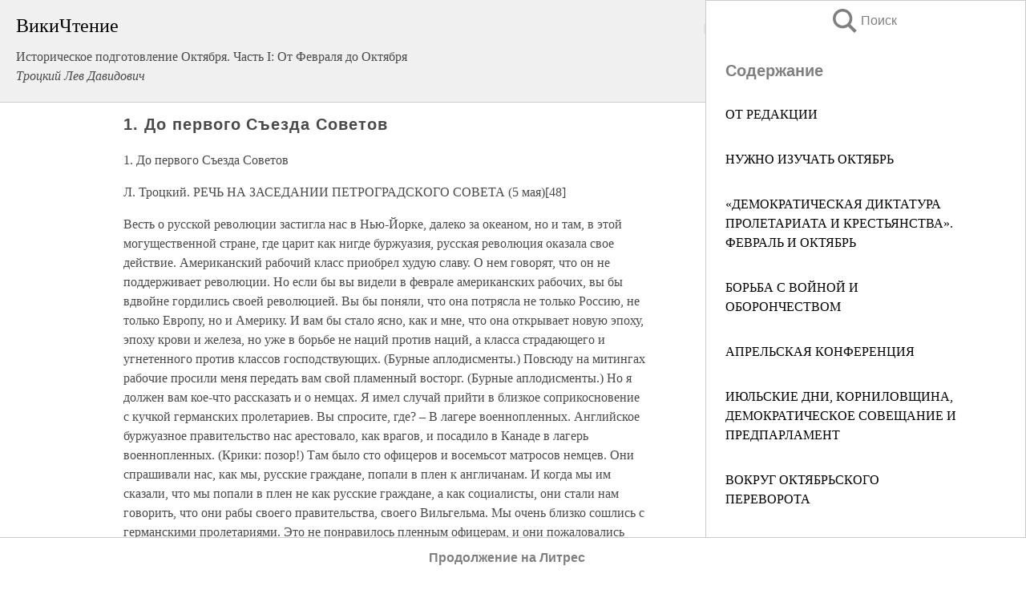

--- FILE ---
content_type: text/html; charset=UTF-8
request_url: https://pub.wikireading.ru/15974
body_size: 22576
content:
<!doctype html>



<html><head>

<!-- Yandex.RTB -->
<script>window.yaContextCb=window.yaContextCb||[]</script>
<script src="https://yandex.ru/ads/system/context.js" async></script>

  <meta charset="utf-8">
  <title>1. До первого Съезда Советов. Историческое подготовление Октября. Часть I: От Февраля до Октября</title>
  
       <link rel="amphtml" href="https://pub.wikireading.ru/amp15974">
     
  
  <link rel="shortcut icon" type="image/png" href="https://storage.yandexcloud.net/wr4files/favicon.ico">
  <!-- Global site tag (gtag.js) - Google Analytics -->
<script async src="https://www.googletagmanager.com/gtag/js?id=UA-90677494-29"></script><script>
  window.dataLayer = window.dataLayer || [];
  function gtag(){dataLayer.push(arguments);}
  gtag('js', new Date());

  gtag('config', 'UA-90677494-29');
</script>  
  
 <meta name="viewport" content="width=device-width,minimum-scale=1,initial-scale=1">

  
<script type="text/javascript"  async="" src="https://cdn.ampproject.org/v0.js"></script>
<script type="text/javascript" custom-element="amp-sidebar" src="https://cdn.ampproject.org/v0/amp-sidebar-0.1.js" async=""></script>
<script type="text/javascript" async custom-element="amp-fx-collection" src="https://cdn.ampproject.org/v0/amp-fx-collection-0.1.js"></script>


  



 <style>/*! Bassplate | MIT License | http://github.com/basscss/bassplate */
  
  
  
  .lrpromo-container {
  background-color: #f5f5f5;
  border: 1px solid #e0e0e0;
  border-radius: 5px;
  padding: 15px;
  margin: 20px 0;
  font-family: Arial, sans-serif;
  max-width: 100%;
}
.lrpromo-flex {
  display: flex;
  align-items: center;
  justify-content: space-between;
  flex-wrap: wrap;
}
.lrpromo-content {
  flex: 1;
  min-width: 200px;
  margin-bottom:50px;
}
.lrpromo-heading {
  color: #000000;
  margin-top: 0;
  margin-bottom: 10px;
  font-size: 18px;
}
.lrpromo-text {
  margin-top: 0;
  margin-bottom: 10px;
  font-size: 16px;
}
.lrpromo-highlight {
  color: #ff6600;
  font-size: 18px;
  font-weight: bold;
}
.lrpromo-button {
  display: inline-block;
  background-color: #4682B4;
  color: white;
  text-decoration: none;
  padding: 10px 20px;
  border-radius: 4px;
  font-weight: bold;
  margin-top: 5px;
}
.lrpromo-image-container {
  margin-right: 20px;
  text-align: center;
}
.lrpromo-image {
  max-width: 100px;
  height: auto;
  display: block;
  margin: 0 auto;
  border-radius: 15px;
}
  
  
 
  /* some basic button styling */
      .favorite-button input[type=submit] {
        width: 48px;
        height: 48px;
        cursor: pointer;
        border: none;
        margin: 4px;
        transition: background 300ms ease-in-out;
		
      }
      .favorite-button amp-list {
        margin: var(--space-2);
      }

      .favorite-button .heart-fill {
        background: url('data:image/svg+xml;utf8,<svg xmlns="http://www.w3.org/2000/svg" width="48" height="48" viewBox="0 0 48 48"><path d="M34 6h-20c-2.21 0-3.98 1.79-3.98 4l-.02 32 14-6 14 6v-32c0-2.21-1.79-4-4-4z"/><path d="M0 0h48v48h-48z" fill="none"/></svg>');
      }
      .favorite-button .heart-border {
        background: url('data:image/svg+xml;utf8,<svg xmlns="http://www.w3.org/2000/svg" width="48" height="48" viewBox="0 0 48 48"><path d="M34 6h-20c-2.21 0-3.98 1.79-3.98 4l-.02 32 14-6 14 6v-32c0-2.21-1.79-4-4-4zm0 30l-10-4.35-10 4.35v-26h20v26z"/><path d="M0 0h48v48h-48z" fill="none"/></svg>');
      }
      /* While the page loads we show a grey heart icon to indicate that the functionality is not yet available. */
      .favorite-button .heart-loading,
      .favorite-button .heart-loading[placeholder] {
        background: url('data:image/svg+xml;utf8,<svg xmlns="http://www.w3.org/2000/svg" width="48" height="48" viewBox="0 0 48 48"><path d="M34 6h-20c-2.21 0-3.98 1.79-3.98 4l-.02 32 14-6 14 6v-32c0-2.21-1.79-4-4-4zm0 30l-10-4.35-10 4.35v-26h20v26z"/><path d="M0 0h48v48h-48z" fill="none"/></svg>');
      }
      .favorite-button .favorite-container {
        display: flex;
        align-items: center;
        justify-content: center;
      }
      .favorite-button .favorite-count {
	    
        display: flex;
        align-items: center;
        justify-content: center;
        padding: var(--space-1);
        margin-left: var(--space-1);
        position: relative;
        width: 48px;
        background: var(--color-primary);
        border-radius: .4em;
        color: var(--color-text-light);
      }
	  
	  
	  
	  
      .favorite-button .favorite-count.loading {
        color: #ccc;
        background: var(--color-bg-light);
      }
      .favorite-button .favorite-count.loading:after {
        border-right-color: var(--color-bg-light);
      }
      .favorite-button .favorite-count:after {
        content: '';
        position: absolute;
        left: 0;
        top: 50%;
        width: 0;
        height: 0;
        border: var(--space-1) solid transparent;
        border-right-color: var(--color-primary);
        border-left: 0;
        margin-top: calc(-1 * var(--space-1));
        margin-left: calc(-1 * var(--space-1));
      }
      /* A simple snackbar to show an error */
      #favorite-failed-message {
        display: flex;
        justify-content: space-between;
        position: fixed;
        bottom: 0;
        left: 0;
        right: 0;
        margin: 0 auto;
        width: 100%;
        max-width: 450px;
        background: #323232;
        color: white;
        padding: 1rem 1.5rem;
        z-index: 1000;
      }
      #favorite-failed-message div {
        color: #64dd17;
        margin: 0 1rem;
        cursor: pointer;
      }
  
     amp-img.contain img {
   object-fit: contain;
 }
 .fixed-height-container {
   position: relative;
   width: 100%;
   height: 300px;
 }
 
 .paddingleft10{
 padding-left:10px;
 }
 

 
 .color-light-grey{
 color:#CCCCCC;
 }
 
 .margin-bottom20{
 margin-bottom:20px;
 }
 
 .margin-bottom30{
 margin-bottom:30px;
 }
 
 .margin-top15{
 margin-top:15px;
 }
 
 .margin-top20{
 margin-top:20px;
 }
 
 .margin-top30{
 margin-top:30px;
 }
.margin-left15{margin-left:15px}

margin-left10{margin-left:10px}

.custom-central-block{max-width:700px;margin:0 auto;display:block}


 
  .h1class{
 font-size:20px;
 line-height:45px;
 font-weight:bold;
 line-height:25px;
 margin-top:15px;
 padding-bottom:10px;
 }
 
.font-family-1{font-family: Geneva, Arial, Helvetica, sans-serif;}
 

 
 .custom_down_soder{
  font-size:10px;
  margin-left:3px;
 }
 
 
  .custom_search_input {
        
		
		margin-top:15px;

        margin-right:10px;
        
		width:100%;
		height:50px;
		font-size:16px
      }
  
  .menu_button {
 width:30px;
 height:30px;
background: url('data:image/svg+xml;utf8,<svg xmlns="http://www.w3.org/2000/svg" width="30" height="30" viewBox="0 0 24 24"><path style="fill:gray;" d="M6,15h12c0.553,0,1,0.447,1,1v1c0,0.553-0.447,1-1,1H6c-0.553,0-1-0.447-1-1v-1C5,15.447,5.447,15,6,15z M5,11v1c0,0.553,0.447,1,1,1h12c0.553,0,1-0.447,1-1v-1c0-0.553-0.447-1-1-1H6C5.447,10,5,10.447,5,11z M5,6v1c0,0.553,0.447,1,1,1h12c0.553,0,1-0.447,1-1V6c0-0.553-0.447-1-1-1H6C5.447,5,5,5.447,5,6z"/></svg>');
border:hidden;
cursor:pointer;
background-repeat:no-repeat;
     }

	  
	  
 .search_button {
 width:30px;
 height:30px;
background: url('data:image/svg+xml;utf8,<svg xmlns="http://www.w3.org/2000/svg" width="30" height="30" viewBox="0 0 24 24"><path style="fill:gray;" d="M23.809 21.646l-6.205-6.205c1.167-1.605 1.857-3.579 1.857-5.711 0-5.365-4.365-9.73-9.731-9.73-5.365 0-9.73 4.365-9.73 9.73 0 5.366 4.365 9.73 9.73 9.73 2.034 0 3.923-.627 5.487-1.698l6.238 6.238 2.354-2.354zm-20.955-11.916c0-3.792 3.085-6.877 6.877-6.877s6.877 3.085 6.877 6.877-3.085 6.877-6.877 6.877c-3.793 0-6.877-3.085-6.877-6.877z"/></svg>');
border:hidden;
cursor:pointer;
background-repeat:no-repeat;
     }
	  
.custom_right_sidebar{
padding:10px;  
background-color:#fff;
color:#000;
min-width:300px;
width:500px
 }
 
 .custom_sidebar{
background-color:#fff;
color:#000;
min-width:300px;
width:500px
 }
 
.wr_logo{
font-size:24px;
color:#000000;
margin-bottom:15px
} 
 
.custom-start-block{
background-color:#f0f0f0;
border-bottom-color:#CCCCCC;
border-bottom-style:solid;
border-bottom-width:1px;
padding:20px;
padding-top:70px;
} 

.custom-last-block{
background-color:#f0f0f0;
border-top-color:#CCCCCC;
border-top-style:solid;
border-top-width:1px;
padding:20px;
} 

.none-underline{text-decoration:none;}

.footer-items{margin:0 auto; width:180px; }

.cusom-share-button-position{float:right  }
.cusom-search-button-position{position:absolute; right:50%; z-index:999; top:10px;  }

.bpadding-bottom-60{padding-bottom:60px;}
.custom_padding_sidebar{padding-bottom:60px; padding-top:60px}



 p{margin-top:10px; }
 .top5{margin-top:5px; }
 .top10{margin-top:20px; display:block}
 
 amp-social-share[type="vk"] {
  background-image: url("https://storage.yandexcloud.net/wr4files/vk-icon.png");
}

 .custom-img{object-fit: cover; max-width:100%; margin: 0 auto; display: block;}


.custom-selection-search-button{font-weight:bold; color:#666666; margin-left:10px}

.custom-select-search-button{cursor:pointer; color:#666666; margin-left:10px; text-decoration: underline;}

.custom-selected-item{font-weight:bold; font-size:20px}


.custom-footer{background-color:#fff; color:#000; position:fixed; bottom:0; 
z-index:99;
width:100%;
border-top-color:#CCCCCC;
border-top-style:solid;
border-top-width:0.7px;
height:50px
}


.custom-header{
background-color:#fff; 
color:#000; 
z-index:999;
width:100%;
border-bottom-color:#CCCCCC;
border-bottom-style:solid;
border-bottom-width:0.7px;
height:50px;
z-index:99999999;

}

.custom_ad_height{height:300px}

.desktop_side_block{
display:block;
position:fixed;
overflow:auto; 
height:100%;
 right: 0;
 top:0;
 
 background: whitesmoke;overflow-y: scroll;border:1px solid;
 border-color:#CCCCCC;
 z-index:99;
}


.desktop_side_block::-webkit-scrollbar-track {border-radius: 4px;}
.desktop_side_block::-webkit-scrollbar {width: 6px;}
.desktop_side_block::-webkit-scrollbar-thumb {border-radius: 4px;background: #CCCCCC;}
.desktop_side_block::-webkit-scrollbar-thumb {background:  #CCCCCC;}


@media (min-width: 1100px) { body { width:75% } main {width:700px} .ampstart-sidebar{width:400px} .custom-start-block{padding-right:50px; padding-top:20px;} .custom-header{visibility: hidden;} .ampstart-faq-item{width:300px}}
@media (min-width: 900px) and (max-width: 1100px)  { body { width:80% } main {width:600px} .ampstart-sidebar{width:300px} .custom-start-block{padding-right:50px; padding-top:20px;} .custom-header{visibility: hidden;} .ampstart-faq-item{width:300px}}


.padding-bootom-30{padding-bottom:30px}

.padding-bootom-70{padding-bottom:70px}

.padding-left-35{padding-left:35px}

.padding-left-30{padding-left:30px}

.border-bottom-gray{border-bottom: 1px solid gray;}

.width-75{width:75px}

.width-225{width:225px}

.color-gray{color:gray;}

.bold{font-weight:bold}

.font-size-12{font-size:12px}

.font-size-14{font-size:14px}

.font-20{font-size:20px}

.crop_text {
    white-space: nowrap; 
    overflow: hidden; 
    text-overflow: ellipsis; 
	padding-left:5px;
	padding-right:5px;
   }
.overflow-hidden{ overflow:hidden;} 

.right-position{margin-left: auto; margin-right: 0;}

.center-position{margin:0 auto}

.display-block{display:block}

.poinrer{cursor:pointer}

.clean_button{border: none; outline: none; background:none}

.height-70{height:70px} 

.line-height-15{line-height:15px}

.custom-notification{
        position: fixed;
        padding:100px 100px;
        top: 0;
        width:100%;
        height:100%;  
        display: block;
        z-index:9;
		background-color:#FFFFFF      
    }  
	
	/*----------------------------------------------------------------------------------------------------------------------------------*/


 
 
      html {
        font-family:Georgia, serif;
        line-height: 1.15;
        -ms-text-size-adjust: 100%;
        -webkit-text-size-adjust: 100%;
      }
      body {
        margin: 0;
      }
      article,
      aside,
      footer,
      header,
      nav,
      section {
        display: block;
      }
      h1 {
        font-size: 2em;
        margin: 0.67em 0;
      }
      figcaption,
      figure,
      main {
        display: block;
      }
      figure {
        margin: 1em 40px;
      }
      hr {
        box-sizing: content-box;
        height: 0;
        overflow: visible;
      }
      pre {
        font-family: monospace, monospace;
        font-size: 1em;
      }
      a {
        background-color: transparent;
        -webkit-text-decoration-skip: objects;
      }
      a:active,
      a:hover {
        outline-width: 0;
      }
      abbr[title] {
        border-bottom: none;
        text-decoration: underline;
        text-decoration: underline dotted;
      }
      b,
      strong {
        font-weight: inherit;
        font-weight: bolder;
      }
      code,
      kbd,
      samp {
        font-family: monospace, monospace;
        font-size: 1em;
      }
      dfn {
        font-style: italic;
      }
      mark {
        background-color: #ff0;
        color: #000;
      }
      small {
        font-size: 80%;
      }
      sub,
      sup {
        font-size: 75%;
        line-height: 0;
        position: relative;
        vertical-align: baseline;
      }
      sub {
        bottom: -0.25em;
      }
      sup {
        top: -0.5em;
      }
      audio,
      video {
        display: inline-block;
      }
      audio:not([controls]) {
        display: none;
        height: 0;
      }
      img {
        border-style: none;
      }
      svg:not(:root) {
        overflow: hidden;
      }
      button,
      input,
      optgroup,
      select,
      textarea {
        font-family: sans-serif;
        font-size: 100%;
        line-height: 1.15;
        margin: 0;
      }
      button,
      input {
        overflow: visible;
      }
      button,
      select {
        text-transform: none;
      }
      [type='reset'],
      [type='submit'],
      button,
      html [type='button'] {
        -webkit-appearance: button;
      }
      [type='button']::-moz-focus-inner,
      [type='reset']::-moz-focus-inner,
      [type='submit']::-moz-focus-inner,
      button::-moz-focus-inner {
        border-style: none;
        padding: 0;
      }
      [type='button']:-moz-focusring,
      [type='reset']:-moz-focusring,
      [type='submit']:-moz-focusring,
      button:-moz-focusring {
        outline: 1px dotted ButtonText;
      }
      fieldset {
        border: 1px solid silver;
        margin: 0 2px;
        padding: 0.35em 0.625em 0.75em;
      }
      legend {
        box-sizing: border-box;
        color: inherit;
        display: table;
        max-width: 100%;
        padding: 0;
        white-space: normal;
      }
      progress {
        display: inline-block;
        vertical-align: baseline;
      }
      textarea {
        overflow: auto;
      }
      [type='checkbox'],
      [type='radio'] {
        box-sizing: border-box;
        padding: 0;
      }
      [type='number']::-webkit-inner-spin-button,
      [type='number']::-webkit-outer-spin-button {
        height: auto;
      }
      [type='search'] {
        -webkit-appearance: textfield;
        outline-offset: -2px;
      }
      [type='search']::-webkit-search-cancel-button,
      [type='search']::-webkit-search-decoration {
        -webkit-appearance: none;
      }
      ::-webkit-file-upload-button {
        -webkit-appearance: button;
        font: inherit;
      }
      details,
      menu {
        display: block;
      }
      summary {
        display: list-item;
      }
      canvas {
        display: inline-block;
      }
      [hidden],
      template {
        display: none;
      }
      .h00 {
        font-size: 4rem;
      }
      .h0,
      .h1 {
        font-size: 3rem;
      }
      .h2 {
        font-size: 2rem;
      }
      .h3 {
        font-size: 1.5rem;
      }
      .h4 {
        font-size: 1.125rem;
      }
      .h5 {
        font-size: 0.875rem;
      }
      .h6 {
        font-size: 0.75rem;
      }
      .font-family-inherit {
        font-family: inherit;
      }
      .font-size-inherit {
        font-size: inherit;
      }
      .text-decoration-none {
        text-decoration: none;
      }
      .bold {
        font-weight: 700;
      }
      .regular {
        font-weight: 400;
      }
      .italic {
        font-style: italic;
      }
      .caps {
        text-transform: uppercase;
        letter-spacing: 0.2em;
      }
      .left-align {
        text-align: left;
      }
      .center {
        text-align: center;
      }
      .right-align {
        text-align: right;
      }
      .justify {
        text-align: justify;
      }
      .nowrap {
        white-space: nowrap;
      }
      .break-word {
        word-wrap: break-word;
      }
      .line-height-1 {
        line-height: 1rem;
      }
      .line-height-2 {
        line-height: 1.125rem;
      }
      .line-height-3 {
        line-height: 1.5rem;
      }
      .line-height-4 {
        line-height: 2rem;
      }
      .list-style-none {
        list-style: none;
      }
      .underline {
        text-decoration: underline;
      }
      .truncate {
        max-width: 100%;
        overflow: hidden;
        text-overflow: ellipsis;
        white-space: nowrap;
      }
      .list-reset {
        list-style: none;
        padding-left: 0;
      }
      .inline {
        display: inline;
      }
      .block {
        display: block;
      }
      .inline-block {
        display: inline-block;
      }
      .table {
        display: table;
      }
      .table-cell {
        display: table-cell;
      }
      .overflow-hidden {
        overflow: hidden;
      }
      .overflow-scroll {
        overflow: scroll;
      }
      .overflow-auto {
        overflow: auto;
      }
      .clearfix:after,
      .clearfix:before {
        content: ' ';
        display: table;
      }
      .clearfix:after {
        clear: both;
      }
      .left {
        float: left;
      }
      .right {
        float: right;
      }
      .fit {
        max-width: 100%;
      }
      .max-width-1 {
        max-width: 24rem;
      }
      .max-width-2 {
        max-width: 32rem;
      }
      .max-width-3 {
        max-width: 48rem;
      }
      .max-width-4 {
        max-width: 64rem;
      }
      .border-box {
        box-sizing: border-box;
      }
      .align-baseline {
        vertical-align: baseline;
      }
      .align-top {
        vertical-align: top;
      }
      .align-middle {
        vertical-align: middle;

      }
      .align-bottom {
        vertical-align: bottom;
      }
      .m0 {
        margin: 0;
      }
      .mt0 {
        margin-top: 0;
      }
      .mr0 {
        margin-right: 0;
      }
      .mb0 {
        margin-bottom: 0;
      }
      .ml0,
      .mx0 {
        margin-left: 0;
      }
      .mx0 {
        margin-right: 0;
      }
      .my0 {
        margin-top: 0;
        margin-bottom: 0;
      }
      .m1 {
        margin: 0.5rem;
      }
      .mt1 {
        margin-top: 0.5rem;
      }
      .mr1 {
        margin-right: 0.5rem;
      }
      .mb1 {
        margin-bottom: 0.5rem;
      }
      .ml1,
      .mx1 {
        margin-left: 0.5rem;
      }
      .mx1 {
        margin-right: 0.5rem;
      }
      .my1 {
        margin-top: 0.5rem;
        margin-bottom: 0.5rem;
      }
      .m2 {
        margin: 1rem;
      }
      .mt2 {
        margin-top: 1rem;
      }
      .mr2 {
        margin-right: 1rem;
      }
      .mb2 {
        margin-bottom: 1rem;
      }
      .ml2,
      .mx2 {
        margin-left: 1rem;
      }
      .mx2 {
        margin-right: 1rem;
      }
      .my2 {
        margin-top: 1rem;
        margin-bottom: 1rem;
      }
      .m3 {
        margin: 1.5rem;
      }
      .mt3 {
        margin-top: 1.5rem;
      }
      .mr3 {
        margin-right: 1.5rem;
      }
      .mb3 {
        margin-bottom: 1.5rem;
      }
      .ml3,
      .mx3 {
        margin-left: 1.5rem;
      }
      .mx3 {
        margin-right: 1.5rem;
      }
      .my3 {
        margin-top: 1.5rem;
        margin-bottom: 1.5rem;
      }
      .m4 {
        margin: 2rem;
      }
      .mt4 {
        margin-top: 2rem;
      }
      .mr4 {
        margin-right: 2rem;
      }
      .mb4 {
        margin-bottom: 2rem;
      }
      .ml4,
      .mx4 {
        margin-left: 2rem;
      }
      .mx4 {
        margin-right: 2rem;
      }
      .my4 {
        margin-top: 2rem;
        margin-bottom: 2rem;
      }
      .mxn1 {
        margin-left: calc(0.5rem * -1);
        margin-right: calc(0.5rem * -1);
      }
      .mxn2 {
        margin-left: calc(1rem * -1);
        margin-right: calc(1rem * -1);
      }
      .mxn3 {
        margin-left: calc(1.5rem * -1);
        margin-right: calc(1.5rem * -1);
      }
      .mxn4 {
        margin-left: calc(2rem * -1);
        margin-right: calc(2rem * -1);
      }
      .m-auto {
        margin: auto;
      }
      .mt-auto {
        margin-top: auto;
      }
      .mr-auto {
        margin-right: auto;
      }
      .mb-auto {
        margin-bottom: auto;
      }
      .ml-auto,
      .mx-auto {
        margin-left: auto;
      }
      .mx-auto {
        margin-right: auto;
      }
      .my-auto {
        margin-top: auto;
        margin-bottom: auto;
      }
      .p0 {
        padding: 0;
      }
      .pt0 {
        padding-top: 0;
      }
      .pr0 {
        padding-right: 0;
      }
      .pb0 {
        padding-bottom: 0;
      }
      .pl0,
      .px0 {
        padding-left: 0;
      }
      .px0 {
        padding-right: 0;
      }
      .py0 {
        padding-top: 0;
        padding-bottom: 0;
      }
      .p1 {
        padding: 0.5rem;
      }
      .pt1 {
        padding-top: 0.5rem;
      }
      .pr1 {
        padding-right: 0.5rem;
      }
      .pb1 {
        padding-bottom: 0.5rem;
      }
      .pl1 {
        padding-left: 0.5rem;
      }
      .py1 {
        padding-top: 0.5rem;
        padding-bottom: 0.5rem;
      }
      .px1 {
        padding-left: 0.5rem;
        padding-right: 0.5rem;
      }
      .p2 {
        padding: 1rem;
      }
      .pt2 {
        padding-top: 1rem;
      }
      .pr2 {
        padding-right: 1rem;
      }
      .pb2 {
        padding-bottom: 1rem;
      }
      .pl2 {
        padding-left: 1rem;
      }
      .py2 {
        padding-top: 1rem;
        padding-bottom: 1rem;
      }
      .px2 {
        padding-left: 1rem;
        padding-right: 1rem;
      }
      .p3 {
        padding: 1.5rem;
      }
      .pt3 {
        padding-top: 1.5rem;
      }
      .pr3 {
        padding-right: 1.5rem;
      }
      .pb3 {
        padding-bottom: 1.5rem;
      }
      .pl3 {
        padding-left: 1.5rem;
      }
      .py3 {
        padding-top: 1.5rem;
        padding-bottom: 1.5rem;
      }
      .px3 {
        padding-left: 1.5rem;
        padding-right: 1.5rem;
      }
      .p4 {
        padding: 2rem;
      }
      .pt4 {
        padding-top: 2rem;
      }
      .pr4 {
        padding-right: 2rem;
      }
      .pb4 {
        padding-bottom: 2rem;
      }
      .pl4 {
        padding-left: 2rem;
      }
      .py4 {
        padding-top: 2rem;
        padding-bottom: 2rem;
      }
      .px4 {
        padding-left: 2rem;
        padding-right: 2rem;
      }
      .col {
        float: left;
      }
      .col,
      .col-right {
        box-sizing: border-box;
      }
      .col-right {
        float: right;
      }
      .col-1 {
        width: 8.33333%;
      }
      .col-2 {
        width: 16.66667%;
      }
      .col-3 {
        width: 25%;
      }
      .col-4 {
        width: 33.33333%;
      }
      .col-5 {
        width: 41.66667%;
      }
      .col-6 {
        width: 50%;
      }
      .col-7 {
        width: 58.33333%;
      }
      .col-8 {
        width: 66.66667%;
      }
      .col-9 {
        width: 75%;
      }
      .col-10 {
        width: 83.33333%;
      }
      .col-11 {
        width: 91.66667%;
      }
      .col-12 {
        width: 100%;
      }
      @media (min-width: 40.06rem) {
        .sm-col {
          float: left;
          box-sizing: border-box;
        }
        .sm-col-right {
          float: right;
          box-sizing: border-box;
        }
        .sm-col-1 {
          width: 8.33333%;
        }
        .sm-col-2 {
          width: 16.66667%;
        }
        .sm-col-3 {
          width: 25%;
        }
        .sm-col-4 {
          width: 33.33333%;
        }
        .sm-col-5 {
          width: 41.66667%;
        }
        .sm-col-6 {
          width: 50%;
        }
        .sm-col-7 {
          width: 58.33333%;
        }
        .sm-col-8 {
          width: 66.66667%;
        }
        .sm-col-9 {
          width: 75%;
        }
        .sm-col-10 {
          width: 83.33333%;
        }
        .sm-col-11 {
          width: 91.66667%;
        }
        .sm-col-12 {
          width: 100%;
        }
      }
      @media (min-width: 52.06rem) {
        .md-col {
          float: left;
          box-sizing: border-box;
        }
        .md-col-right {
          float: right;
          box-sizing: border-box;
        }
        .md-col-1 {
          width: 8.33333%;
        }
        .md-col-2 {
          width: 16.66667%;
        }
        .md-col-3 {
          width: 25%;
        }
        .md-col-4 {
          width: 33.33333%;
        }
        .md-col-5 {
          width: 41.66667%;
        }
        .md-col-6 {
          width: 50%;
        }
        .md-col-7 {
          width: 58.33333%;
        }
        .md-col-8 {
          width: 66.66667%;
        }
        .md-col-9 {
          width: 75%;
        }
        .md-col-10 {
          width: 83.33333%;
        }
        .md-col-11 {
          width: 91.66667%;
        }
        .md-col-12 {
          width: 100%;
        }
      }
      @media (min-width: 64.06rem) {
        .lg-col {
          float: left;
          box-sizing: border-box;
        }
        .lg-col-right {
          float: right;
          box-sizing: border-box;
        }
        .lg-col-1 {
          width: 8.33333%;
        }
        .lg-col-2 {
          width: 16.66667%;
        }
        .lg-col-3 {
          width: 25%;
        }
        .lg-col-4 {
          width: 33.33333%;
        }
        .lg-col-5 {
          width: 41.66667%;
        }
        .lg-col-6 {
          width: 50%;
        }
        .lg-col-7 {
          width: 58.33333%;
        }
        .lg-col-8 {
          width: 66.66667%;
        }
        .lg-col-9 {
          width: 75%;
        }
        .lg-col-10 {
          width: 83.33333%;
        }
        .lg-col-11 {
          width: 91.66667%;
        }
        .lg-col-12 {
          width: 100%;
        }
      }
      .flex {
        display: -ms-flexbox;
        display: flex;
      }
      @media (min-width: 40.06rem) {
        .sm-flex {
          display: -ms-flexbox;
          display: flex;
        }
      }
      @media (min-width: 52.06rem) {
        .md-flex {
          display: -ms-flexbox;
          display: flex;
        }
      }
      @media (min-width: 64.06rem) {
        .lg-flex {
          display: -ms-flexbox;
          display: flex;
        }
      }
      .flex-column {
        -ms-flex-direction: column;
        flex-direction: column;
      }
      .flex-wrap {
        -ms-flex-wrap: wrap;
        flex-wrap: wrap;
      }
      .items-start {
        -ms-flex-align: start;
        align-items: flex-start;
      }
      .items-end {
        -ms-flex-align: end;
        align-items: flex-end;
      }
      .items-center {
        -ms-flex-align: center;
        align-items: center;
      }
      .items-baseline {
        -ms-flex-align: baseline;
        align-items: baseline;
      }
      .items-stretch {
        -ms-flex-align: stretch;
        align-items: stretch;
      }
      .self-start {
        -ms-flex-item-align: start;
        align-self: flex-start;
      }
      .self-end {
        -ms-flex-item-align: end;
        align-self: flex-end;
      }
      .self-center {
        -ms-flex-item-align: center;
        -ms-grid-row-align: center;
        align-self: center;
      }
      .self-baseline {
        -ms-flex-item-align: baseline;
        align-self: baseline;
      }
      .self-stretch {
        -ms-flex-item-align: stretch;
        -ms-grid-row-align: stretch;
        align-self: stretch;
      }
      .justify-start {
        -ms-flex-pack: start;
        justify-content: flex-start;
      }
      .justify-end {
        -ms-flex-pack: end;
        justify-content: flex-end;
      }
      .justify-center {
        -ms-flex-pack: center;
        justify-content: center;
      }
      .justify-between {
        -ms-flex-pack: justify;
        justify-content: space-between;
      }
      .justify-around {
        -ms-flex-pack: distribute;
        justify-content: space-around;
      }
      .justify-evenly {
        -ms-flex-pack: space-evenly;
        justify-content: space-evenly;
      }
      .content-start {
        -ms-flex-line-pack: start;
        align-content: flex-start;
      }
      .content-end {
        -ms-flex-line-pack: end;
        align-content: flex-end;
      }
      .content-center {
        -ms-flex-line-pack: center;
        align-content: center;
      }
      .content-between {
        -ms-flex-line-pack: justify;
        align-content: space-between;
      }
      .content-around {
        -ms-flex-line-pack: distribute;
        align-content: space-around;
      }
      .content-stretch {
        -ms-flex-line-pack: stretch;
        align-content: stretch;
      }
      .flex-auto {

        -ms-flex: 1 1 auto;
        flex: 1 1 auto;
        min-width: 0;
        min-height: 0;
      }
      .flex-none {
        -ms-flex: none;
        flex: none;
      }
      .order-0 {
        -ms-flex-order: 0;
        order: 0;
      }
      .order-1 {
        -ms-flex-order: 1;
        order: 1;
      }
      .order-2 {
        -ms-flex-order: 2;
        order: 2;
      }
      .order-3 {
        -ms-flex-order: 3;
        order: 3;
      }
      .order-last {
        -ms-flex-order: 99999;
        order: 99999;
      }
      .relative {
        position: relative;
      }
      .absolute {
        position: absolute;
      }
      .fixed {
        position: fixed;
      }
      .top-0 {
        top: 0;
      }
      .right-0 {
        right: 0;
      }
      .bottom-0 {
        bottom: 0;
      }
      .left-0 {
        left: 0;
      }
      .z1 {
        z-index: 1;
      }
      .z2 {
        z-index: 2;
      }
      .z3 {
        z-index: 3;
      }
      .z4 {
        z-index: 4;
      }
      .border {
        border-style: solid;
        border-width: 1px;
      }
      .border-top {
        border-top-style: solid;
        border-top-width: 1px;
      }
      .border-right {
        border-right-style: solid;
        border-right-width: 1px;
      }
      .border-bottom {
        border-bottom-style: solid;
        border-bottom-width: 1px;
      }
      .border-left {
        border-left-style: solid;
        border-left-width: 1px;
      }
      .border-none {
        border: 0;
      }
      .rounded {
        border-radius: 3px;
      }
      .circle {
        border-radius: 50%;
      }
      .rounded-top {
        border-radius: 3px 3px 0 0;
      }
      .rounded-right {
        border-radius: 0 3px 3px 0;
      }
      .rounded-bottom {
        border-radius: 0 0 3px 3px;
      }
      .rounded-left {
        border-radius: 3px 0 0 3px;
      }
      .not-rounded {
        border-radius: 0;
      }
      .hide {
        position: absolute;
        height: 1px;
        width: 1px;
        overflow: hidden;
        clip: rect(1px, 1px, 1px, 1px);
      }
      @media (max-width: 40rem) {
        .xs-hide {
          display: none;
        }
      }
      @media (min-width: 40.06rem) and (max-width: 52rem) {
        .sm-hide {
          display: none;
        }
      }
      @media (min-width: 52.06rem) and (max-width: 64rem) {
        .md-hide {
          display: none;
        }
      }
      @media (min-width: 64.06rem) {
        .lg-hide {
          display: none;
        }
      }
      .display-none {
        display: none;
      }
      * {
        box-sizing: border-box;
      }
	  

      body {
        background: #fff;
        color: #4a4a4a;
        font-family:Georgia, serif;
        min-width: 315px;
        overflow-x: hidden;
       /* font-smooth: always;
        -webkit-font-smoothing: antialiased;*/
      }
      main {
       margin: 0 auto;
      }
    
      .ampstart-accent {
        color: #003f93;
      }
      #content:target {
        margin-top: calc(0px - 3.5rem);
        padding-top: 3.5rem;
      }
      .ampstart-title-lg {
        font-size: 3rem;
        line-height: 3.5rem;
        letter-spacing: 0.06rem;
      }
      .ampstart-title-md {
        font-size: 2rem;
        line-height: 2.5rem;
        letter-spacing: 0.06rem;
      }
      .ampstart-title-sm {
        font-size: 1.5rem;
        line-height: 2rem;
        letter-spacing: 0.06rem;
      }
      .ampstart-subtitle,
      body {
        line-height: 1.5rem;
        letter-spacing: normal;
      }
      .ampstart-subtitle {
        color: #003f93;
        font-size: 1rem;
      }
      .ampstart-byline,

      .ampstart-caption,
      .ampstart-hint,
      .ampstart-label {
        font-size: 0.875rem;
        color: #4f4f4f;
        line-height: 1.125rem;
        letter-spacing: 0.06rem;
      }
      .ampstart-label {
        text-transform: uppercase;
      }
      .ampstart-footer,
      .ampstart-small-text {
        font-size: 0.75rem;
        line-height: 1rem;
        letter-spacing: 0.06rem;
      }
      .ampstart-card {
        box-shadow: 0 1px 1px 0 rgba(0, 0, 0, 0.14),
          0 1px 1px -1px rgba(0, 0, 0, 0.14), 0 1px 5px 0 rgba(0, 0, 0, 0.12);
      }
      .h1,
      h1 {
        font-size: 3rem;
        line-height: 3.5rem;
      }
      .h2,
      h2 {
        font-size: 2rem;
        line-height: 2.5rem;
      }
      .h3,
      h3 {
        font-size: 1.5rem;
        line-height: 2rem;
      }
      .h4,
      h4 {
        font-size: 1.125rem;
        line-height: 1.5rem;
      }
      .h5,
      h5 {
        font-size: 0.875rem;
        line-height: 1.125rem;
      }
      .h6,
      h6 {
        font-size: 0.75rem;
        line-height: 1rem;
      }
      h1,
      h2,
      h3,
      h4,
      h5,
      h6 {
        margin: 0;
        padding: 0;
        font-weight: 400;
        letter-spacing: 0.06rem;
      }
      a,
      a:active,
      a:visited {
        color: inherit;
      }
      .ampstart-btn {
        font-family: inherit;
        font-weight: inherit;
        font-size: 1rem;
        line-height: 1.125rem;
        padding: 0.7em 0.8em;
        text-decoration: none;
        white-space: nowrap;
        word-wrap: normal;
        vertical-align: middle;
        cursor: pointer;
        background-color: #000;
        color: #fff;
        border: 1px solid #fff;
      }
      .ampstart-btn:visited {
        color: #fff;
      }
      .ampstart-btn-secondary {
        background-color: #fff;
        color: #000;
        border: 1px solid #000;
      }
      .ampstart-btn-secondary:visited {
        color: #000;
      }
      .ampstart-btn:active .ampstart-btn:focus {
        opacity: 0.8;
      }
      .ampstart-btn[disabled],
      .ampstart-btn[disabled]:active,
      .ampstart-btn[disabled]:focus,
      .ampstart-btn[disabled]:hover {
        opacity: 0.5;
        outline: 0;
        cursor: default;
      }
      .ampstart-dropcap:first-letter {
        color: #000;
        font-size: 3rem;
        font-weight: 700;
        float: left;
        overflow: hidden;
        line-height: 3rem;
        margin-left: 0;
        margin-right: 0.5rem;
      }
      .ampstart-initialcap {
        padding-top: 1rem;
        margin-top: 1.5rem;
      }
      .ampstart-initialcap:first-letter {
        color: #000;
        font-size: 3rem;
        font-weight: 700;
        margin-left: -2px;
      }
      .ampstart-pullquote {
        border: none;
        border-left: 4px solid #000;
        font-size: 1.5rem;
        padding-left: 1.5rem;
      }
      .ampstart-byline time {
        font-style: normal;
        white-space: nowrap;
      }
      .amp-carousel-button-next {
        background-image: url('data:image/svg+xml;charset=utf-8,<svg width="18" height="18" viewBox="0 0 34 34" xmlns="http://www.w3.org/2000/svg"><title>Next</title><path d="M25.557 14.7L13.818 2.961 16.8 0l16.8 16.8-16.8 16.8-2.961-2.961L25.557 18.9H0v-4.2z" fill="%23FFF" fill-rule="evenodd"/></svg>');
      }
      .amp-carousel-button-prev {
        background-image: url('data:image/svg+xml;charset=utf-8,<svg width="18" height="18" viewBox="0 0 34 34" xmlns="http://www.w3.org/2000/svg"><title>Previous</title><path d="M33.6 14.7H8.043L19.782 2.961 16.8 0 0 16.8l16.8 16.8 2.961-2.961L8.043 18.9H33.6z" fill="%23FFF" fill-rule="evenodd"/></svg>');
      }
      .ampstart-dropdown {
        min-width: 200px;
      }
      .ampstart-dropdown.absolute {
        z-index: 100;
      }
      .ampstart-dropdown.absolute > section,
      .ampstart-dropdown.absolute > section > header {

        height: 100%;
      }
      .ampstart-dropdown > section > header {
        background-color: #000;
        border: 0;
        color: #fff;
      }
      .ampstart-dropdown > section > header:after {
        display: inline-block;
        content: '+';
        padding: 0 0 0 1.5rem;
        color: #003f93;
      }
      .ampstart-dropdown > [expanded] > header:after {
        content: '–';
      }
      .absolute .ampstart-dropdown-items {
        z-index: 200;
      }
      .ampstart-dropdown-item {
        background-color: #000;
        color: #003f93;
        opacity: 0.9;
      }
      .ampstart-dropdown-item:active,
      .ampstart-dropdown-item:hover {
        opacity: 1;
      }
      .ampstart-footer {
        background-color: #fff;
        color: #000;
        padding-top: 5rem;
        padding-bottom: 5rem;
      }
      .ampstart-footer .ampstart-icon {
        fill: #000;
      }
      .ampstart-footer .ampstart-social-follow li:last-child {
        margin-right: 0;
      }
      .ampstart-image-fullpage-hero {
        color: #fff;
      }
      .ampstart-fullpage-hero-heading-text,
      .ampstart-image-fullpage-hero .ampstart-image-credit {
        -webkit-box-decoration-break: clone;
        box-decoration-break: clone;
        background: #000;
        padding: 0 1rem 0.2rem;
      }
      .ampstart-image-fullpage-hero > amp-img {
        max-height: calc(100vh - 3.5rem);
      }
      .ampstart-image-fullpage-hero > amp-img img {
        -o-object-fit: cover;
        object-fit: cover;
      }
      .ampstart-fullpage-hero-heading {
        line-height: 3.5rem;
      }
      .ampstart-fullpage-hero-cta {
        background: transparent;
      }
      .ampstart-readmore {
        background: linear-gradient(0deg, rgba(0, 0, 0, 0.65) 0, transparent);
        color: #fff;
        margin-top: 5rem;
        padding-bottom: 3.5rem;
      }
      .ampstart-readmore:after {
        display: block;
        content: '⌄';
        font-size: 2rem;
      }
      .ampstart-readmore-text {
        background: #000;
      }
      @media (min-width: 52.06rem) {
        .ampstart-image-fullpage-hero > amp-img {
          height: 60vh;
        }
      }
      .ampstart-image-heading {
        color: #fff;
        background: linear-gradient(0deg, rgba(0, 0, 0, 0.65) 0, transparent);
      }
      .ampstart-image-heading > * {
        margin: 0;
      }
      amp-carousel .ampstart-image-with-heading {
        margin-bottom: 0;
      }
      .ampstart-image-with-caption figcaption {
        color: #4f4f4f;
        line-height: 1.125rem;
      }
      amp-carousel .ampstart-image-with-caption {
        margin-bottom: 0;
      }
      .ampstart-input {
        max-width: 100%;
        width: 300px;
        min-width: 100px;
        font-size: 1rem;
        line-height: 1.5rem;
      }
      .ampstart-input [disabled],
      .ampstart-input [disabled] + label {
        opacity: 0.5;
      }
      .ampstart-input [disabled]:focus {
        outline: 0;
      }
      .ampstart-input > input,
      .ampstart-input > select,
      .ampstart-input > textarea {
        width: 100%;
        margin-top: 1rem;
        line-height: 1.5rem;
        border: 0;
        border-radius: 0;
        border-bottom: 1px solid #4a4a4a;
        background: none;
        color: #4a4a4a;
        outline: 0;
      }
      .ampstart-input > label {
        color: #003f93;
        pointer-events: none;
        text-align: left;
        font-size: 0.875rem;
        line-height: 1rem;
        opacity: 0;
        animation: 0.2s;
        animation-timing-function: cubic-bezier(0.4, 0, 0.2, 1);
        animation-fill-mode: forwards;
      }
      .ampstart-input > input:focus,
      .ampstart-input > select:focus,
      .ampstart-input > textarea:focus {
        outline: 0;
      }
      .ampstart-input > input:focus:-ms-input-placeholder,
      .ampstart-input > select:focus:-ms-input-placeholder,
      .ampstart-input > textarea:focus:-ms-input-placeholder {
        color: transparent;
      }
      .ampstart-input > input:focus::placeholder,
      .ampstart-input > select:focus::placeholder,
      .ampstart-input > textarea:focus::placeholder {
        color: transparent;
      }
      .ampstart-input > input:not(:placeholder-shown):not([disabled]) + label,
      .ampstart-input > select:not(:placeholder-shown):not([disabled]) + label,
      .ampstart-input
        > textarea:not(:placeholder-shown):not([disabled])
        + label {
        opacity: 1;
      }
      .ampstart-input > input:focus + label,
      .ampstart-input > select:focus + label,
      .ampstart-input > textarea:focus + label {
        animation-name: a;
      }
      @keyframes a {
        to {
          opacity: 1;
        }
      }
      .ampstart-input > label:after {
        content: '';
        height: 2px;
        position: absolute;
        bottom: 0;
        left: 45%;
        background: #003f93;
        transition: 0.2s;
        transition-timing-function: cubic-bezier(0.4, 0, 0.2, 1);
        visibility: hidden;
        width: 10px;
      }
      .ampstart-input > input:focus + label:after,
      .ampstart-input > select:focus + label:after,
      .ampstart-input > textarea:focus + label:after {
        left: 0;
        width: 100%;
        visibility: visible;
      }
      .ampstart-input > input[type='search'] {
        -webkit-appearance: none;
        -moz-appearance: none;
        appearance: none;
      }
      .ampstart-input > input[type='range'] {
        border-bottom: 0;
      }
      .ampstart-input > input[type='range'] + label:after {
        display: none;
      }
      .ampstart-input > select {
        -webkit-appearance: none;
        -moz-appearance: none;
        appearance: none;
      }
      .ampstart-input > select + label:before {
        content: '⌄';
        line-height: 1.5rem;
        position: absolute;
        right: 5px;
        zoom: 2;
        top: 0;
        bottom: 0;
        color: #003f93;
      }
      .ampstart-input-chk,
      .ampstart-input-radio {
        width: auto;
        color: #4a4a4a;
      }
      .ampstart-input input[type='checkbox'],
      .ampstart-input input[type='radio'] {
        margin-top: 0;
        -webkit-appearance: none;
        -moz-appearance: none;
        appearance: none;
        width: 20px;
        height: 20px;
        border: 1px solid #003f93;
        vertical-align: middle;
        margin-right: 0.5rem;
        text-align: center;
      }
      .ampstart-input input[type='radio'] {
        border-radius: 20px;
      }
      .ampstart-input input[type='checkbox']:not([disabled]) + label,
      .ampstart-input input[type='radio']:not([disabled]) + label {
        pointer-events: auto;
        animation: none;
        vertical-align: middle;
        opacity: 1;
        cursor: pointer;
      }
      .ampstart-input input[type='checkbox'] + label:after,
      .ampstart-input input[type='radio'] + label:after {
        display: none;
      }
      .ampstart-input input[type='checkbox']:after,
      .ampstart-input input[type='radio']:after {
        position: absolute;
        top: 0;
        left: 0;
        bottom: 0;
        right: 0;
        content: ' ';
        line-height: 1.4rem;
        vertical-align: middle;
        text-align: center;
        background-color: #fff;
      }
      .ampstart-input input[type='checkbox']:checked:after {
        background-color: #003f93;
        color: #fff;
        content: '✓';
      }
      .ampstart-input input[type='radio']:checked {
        background-color: #fff;
      }
      .ampstart-input input[type='radio']:after {
        top: 3px;
        bottom: 3px;
        left: 3px;
        right: 3px;
        border-radius: 12px;
      }
      .ampstart-input input[type='radio']:checked:after {
        content: '';
        font-size: 3rem;
        background-color: #003f93;
      }
    /*  .ampstart-input > label,
      _:-ms-lang(x) {
        opacity: 1;
      }
      .ampstart-input > input:-ms-input-placeholder,
      _:-ms-lang(x) {
        color: transparent;
      }
      .ampstart-input > input::placeholder,
      _:-ms-lang(x) {
        color: transparent;
      }
      .ampstart-input > input::-ms-input-placeholder,
      _:-ms-lang(x) {
        color: transparent;
      }*/
      .ampstart-input > select::-ms-expand {
        display: none;
      }
      .ampstart-headerbar {
        background-color: #fff;
        color: #000;
        z-index: 999;
        box-shadow: 0 0 5px 2px rgba(0, 0, 0, 0.1);
      }
      .ampstart-headerbar + :not(amp-sidebar),
      .ampstart-headerbar + amp-sidebar + * {
        margin-top: 3.5rem;
      }
      .ampstart-headerbar-nav .ampstart-nav-item {
        padding: 0 1rem;
        background: transparent;
        opacity: 0.8;
      }
      .ampstart-headerbar-nav {
        line-height: 3.5rem;
      }
      .ampstart-nav-item:active,
      .ampstart-nav-item:focus,
      .ampstart-nav-item:hover {
        opacity: 1;
      }
      .ampstart-navbar-trigger:focus {
        outline: none;
      }
      .ampstart-nav a,
      .ampstart-navbar-trigger,
      .ampstart-sidebar-faq a {
        cursor: pointer;
        text-decoration: none;
      }
      .ampstart-nav .ampstart-label {
        color: inherit;
      }
      .ampstart-navbar-trigger {
        line-height: 3.5rem;
        font-size: 2rem;
      }
      .ampstart-headerbar-nav {
        -ms-flex: 1;
        flex: 1;
      }
      .ampstart-nav-search {
        -ms-flex-positive: 0.5;
        flex-grow: 0.5;
      }
      .ampstart-headerbar .ampstart-nav-search:active,
      .ampstart-headerbar .ampstart-nav-search:focus,
      .ampstart-headerbar .ampstart-nav-search:hover {
        box-shadow: none;
      }
      .ampstart-nav-search > input {
        border: none;
        border-radius: 3px;
        line-height: normal;
      }
      .ampstart-nav-dropdown {
        min-width: 200px;
      }
      .ampstart-nav-dropdown amp-accordion header {
        background-color: #fff;
        border: none;
      }
      .ampstart-nav-dropdown amp-accordion ul {
        background-color: #fff;
      }
      .ampstart-nav-dropdown .ampstart-dropdown-item,
      .ampstart-nav-dropdown .ampstart-dropdown > section > header {
        background-color: #fff;
        color: #000;
      }
      .ampstart-nav-dropdown .ampstart-dropdown-item {
        color: #003f93;
      }
      .ampstart-sidebar {
        background-color: #fff;
        color: #000;
        }
      .ampstart-sidebar .ampstart-icon {
        fill: #003f93;
      }
      .ampstart-sidebar-header {
        line-height: 3.5rem;
        min-height: 3.5rem;
      }
      .ampstart-sidebar .ampstart-dropdown-item,
      .ampstart-sidebar .ampstart-dropdown header,
      .ampstart-sidebar .ampstart-faq-item,
      .ampstart-sidebar .ampstart-nav-item,
      .ampstart-sidebar .ampstart-social-follow {
        margin: 0 0 2rem;
      }
      .ampstart-sidebar .ampstart-nav-dropdown {
        margin: 0;
      }
      .ampstart-sidebar .ampstart-navbar-trigger {
        line-height: inherit;
      }
      .ampstart-navbar-trigger svg {
        pointer-events: none;
      }
      .ampstart-related-article-section {
        border-color: #4a4a4a;
      }
      .ampstart-related-article-section .ampstart-heading {
        color: #4a4a4a;
        font-weight: 400;
      }
      .ampstart-related-article-readmore {
        color: #000;
        letter-spacing: 0;
      }
      .ampstart-related-section-items > li {
        border-bottom: 1px solid #4a4a4a;
      }
      .ampstart-related-section-items > li:last-child {
        border: none;
      }
      .ampstart-related-section-items .ampstart-image-with-caption {
        display: -ms-flexbox;
        display: flex;
        -ms-flex-wrap: wrap;
        flex-wrap: wrap;
        -ms-flex-align: center;
        align-items: center;
        margin-bottom: 0;
      }
      .ampstart-related-section-items .ampstart-image-with-caption > amp-img,
      .ampstart-related-section-items
        .ampstart-image-with-caption
        > figcaption {
        -ms-flex: 1;
        flex: 1;
      }
      .ampstart-related-section-items
        .ampstart-image-with-caption
        > figcaption {
        padding-left: 1rem;
      }
      @media (min-width: 40.06rem) {
        .ampstart-related-section-items > li {
          border: none;
        }
        .ampstart-related-section-items
          .ampstart-image-with-caption
          > figcaption {
          padding: 1rem 0;
        }
        .ampstart-related-section-items .ampstart-image-with-caption > amp-img,
        .ampstart-related-section-items
          .ampstart-image-with-caption
          > figcaption {
          -ms-flex-preferred-size: 100%;
          flex-basis: 100%;
        }
      }
      .ampstart-social-box {
        display: -ms-flexbox;
        display: flex;
      }
      .ampstart-social-box > amp-social-share {
        background-color: #000;
      }
      .ampstart-icon {
        fill: #003f93;
      }
      .ampstart-input {
        width: 100%;
      }
      main .ampstart-social-follow {
        margin-left: auto;
        margin-right: auto;
        width: 315px;
      }
      main .ampstart-social-follow li {
        transform: scale(1.8);
      }
      h1 + .ampstart-byline time {
        font-size: 1.5rem;
        font-weight: 400;
      }




  amp-user-notification.sample-notification {
    
    display: flex;
    align-items: center;
    justify-content: center;
    height:100px;
    padding:15px;
    
background-color: #f0f0f0;
 color:#000; position:fixed; bottom:0; 
z-index:999;
width:100%;
border-top-color:#CCCCCC;
border-top-style:solid;
border-top-width:0.7px;

  }
 
  amp-user-notification.sample-notification > button {
    min-width: 80px;
  }



</style>
</head>
  <body>
      





<!-- Yandex.Metrika counter -->
<script type="text/javascript" >
    (function (d, w, c) {
        (w[c] = w[c] || []).push(function() {
            try {
                w.yaCounter36214395 = new Ya.Metrika({
                    id:36214395,
                    clickmap:true,
                    trackLinks:true,
                    accurateTrackBounce:true
                });
            } catch(e) { }
        });

        var n = d.getElementsByTagName("script")[0],
            s = d.createElement("script"),
            f = function () { n.parentNode.insertBefore(s, n); };
        s.type = "text/javascript";
        s.async = true;
        s.src = "https://mc.yandex.ru/metrika/watch.js";

        if (w.opera == "[object Opera]") {
            d.addEventListener("DOMContentLoaded", f, false);
        } else { f(); }
    })(document, window, "yandex_metrika_callbacks");
</script>
<noscript><div><img src="https://mc.yandex.ru/watch/36214395" style="position:absolute; left:-9999px;" alt="" /></div></noscript>
<!-- /Yandex.Metrika counter -->

<!-- Yandex.RTB R-A-242635-95 -->
<script>
window.yaContextCb.push(() => {
    Ya.Context.AdvManager.render({
        "blockId": "R-A-242635-95",
        "type": "floorAd",
        "platform": "desktop"
    })
})
</script>
<!-- Yandex.RTB R-A-242635-98  -->
<script>
setTimeout(() => {
    window.yaContextCb.push(() => {
        Ya.Context.AdvManager.render({
            "blockId": "R-A-242635-98",
            "type": "fullscreen",
            "platform": "desktop"
        })
    })
}, 10000);
</script>



  <header class="custom-header fixed flex justify-start items-center top-0 left-0 right-0 pl2 pr4 overflow-hidden" amp-fx="float-in-top">
  
  <button on="tap:nav-sidebar.toggle" class="menu_button margin-left10"></button> 
  
  <div class="font-20 center-position padding-left-35">ВикиЧтение</div>
      
      
      
     <button on="tap:sidebar-ggl" class="search_button right-position"></button>
        

      
     
   </header>

  
       <div class="custom-start-block">
		    
           
            
            <script src="https://yastatic.net/share2/share.js" async></script>
<div  class="ya-share2 cusom-share-button-position" data-curtain data-shape="round" data-color-scheme="whiteblack" data-limit="0" data-more-button-type="short" data-services="vkontakte,facebook,telegram,twitter,viber,whatsapp"></div> 
            
  
           <div class="wr_logo">ВикиЧтение</div>
		      
  
          
		  Историческое подготовление Октября. Часть I: От Февраля до Октября<br>
          <em>Троцкий Лев Давидович</em>
          
  
          
          </div>
          
          
          
         
    <aside id="target-element-desktop" class="ampstart-sidebar px3 custom_padding_sidebar desktop_side_block">
       <div class="cusom-search-button-position">
           <button on="tap:sidebar-ggl" class="search_button padding-left-35 margin-left15 color-gray">Поиск</button>
     
       </div>
       <div class="font-family-1 padding-bootom-30 h1class color-gray">Содержание</div>
  </aside>  
     
    <main id="content" role="main" class="">
    
      <article class="recipe-article">
         
          
          
          
          <h1 class="mb1 px3 h1class font-family-1">1. До первого Съезда Советов</h1>
          
   

         

        
          <section class="px3 mb4">
            
      

      
      
          
 
    
<p>1. До первого Съезда Советов</p>

<p>Л. Троцкий. РЕЧЬ НА ЗАСЕДАНИИ ПЕТРОГРАДСКОГО СОВЕТА (5 мая)[48]</p>
<p>Весть о русской революции застигла нас в Нью-Йорке, далеко за океаном, но и там, в этой могущественной стране, где царит как нигде буржуазия, русская революция оказала свое действие. Американский рабочий класс приобрел худую славу. О нем говорят, что он не поддерживает революции. Но если бы вы видели в феврале американских рабочих, вы бы вдвойне гордились своей революцией. Вы бы поняли, что она потрясла не только Россию, не только Европу, но и Америку. И вам бы стало ясно, как и мне, что она открывает новую эпоху, эпоху крови и железа, но уже в борьбе не наций против наций, а класса страдающего и угнетенного против классов господствующих. (Бурные аплодисменты.) Повсюду на митингах рабочие просили меня передать вам свой пламенный восторг. (Бурные аплодисменты.) Но я должен вам кое-что рассказать и о немцах. Я имел случай прийти в близкое соприкосновение с кучкой германских пролетариев. Вы спросите, где? – В лагере военнопленных. Английское буржуазное правительство нас арестовало, как врагов, и посадило в Канаде в лагерь военнопленных. (Крики: позор!) Там было сто офицеров и восемьсот матросов немцев. Они спрашивали нас, как мы, русские граждане, попали в плен к англичанам. И когда мы им сказали, что мы попали в плен не как русские граждане, а как социалисты, они стали нам говорить, что они рабы своего правительства, своего Вильгельма. Мы очень близко сошлись с германскими пролетариями. Это не понравилось пленным офицерам, и они пожаловались английскому коменданту, заявляя, что мы подрываем у матросов верность их кайзеру. Тогда английский капитан, охраняя верность немецких солдат кайзеру, запретил мне читать рефераты. Матросы по этому поводу заявили свой негодующий протест коменданту. Когда мы уезжали, матросы проводили нас музыкой и кричали при этом «долой Вильгельма, долой буржуазию, да здравствует интернациональное единение пролетариата!» (Бурные аплодисменты.) То, что произошло в мозгах германских матросов, происходит теперь во всех странах. Русская революция, это – пролог к революции мировой. Но я не могу скрыть, что со многим из того, что сейчас происходит, я не согласен. Я считаю, что вхождение в министерство опасно. Я не верю в чудо, которое может совершить министерство сверху. У нас было раньше двоевластие, которое происходило от противоречия двух классов. Коалиционное министерство не избавит нас от двоевластия, а лишь перенесет его в министерство. Но от коалиционного министерства революция не погибнет. Нужно только помнить три заповеди: 1) недоверие к буржуазии, 2) контроль над собственными вождями и 3) доверие к собственной революционной силе. Что же мы рекомендуем? Я думаю, что следующим вашим шагом будет передача всей власти в руки рабочих и солдатских депутатов. Только единовластие спасет Россию. Да здравствует русская революция, как пролог к мировой революции! (Аплодисменты.)</p>
<div class="yandex-rtb-blocks">
<!-- Yandex.RTB R-A-242635-75 -->
<div id="yandex_rtb_R-A-242635-75"></div>
<script>
  window.yaContextCb.push(()=>{
    Ya.Context.AdvManager.render({
      renderTo: 'yandex_rtb_R-A-242635-75',
      blockId: 'R-A-242635-75'
    })
  })
</script></div>
<p>«Известия» N 60, 7 мая 1917 г.</p>    
<div class="lrpromo-container">
  <div class="lrpromo-flex">
    
<div class="lrpromo-content">
      <h3 class="lrpromo-heading">Более 800 000 книг и аудиокниг! 📚</h3>
      <p class="lrpromo-text">Получи <strong class="lrpromo-highlight">2 месяца Литрес Подписки в подарок</strong> и наслаждайся неограниченным чтением</p>
      <a href="javascript:void(0);" 
         onclick="window.location.href='https://www.litres.ru/landing/wikireading2free/?utm_source=advcake&utm_medium=cpa&utm_campaign=affiliate&utm_content=aa33dcc9&advcake_params=&utm_term=&erid=2VfnxyNkZrY&advcake_method=1&m=1'; return false;"
         class="lrpromo-button">
        ПОЛУЧИТЬ ПОДАРОК
      </a>
    </div>
    
         
         		
		
		 
          
     
     
        
        <p class="bold">Данный текст является ознакомительным фрагментом.</p>
        
      
     <button class="ampstart-btn mb3" onClick="location.href='https://litres.ru/177723?lfrom=619692077';">Продолжение на Литрес</button>        
       
        	 
        
        
        <br><br>
        

<div class="yandex-rtb-blocks">
    
      
            
    
<!-- Yandex.RTB R-A-242635-7 -->

<!--<div id="yandex_rtb_R-A-242635-7"></div>
<script>window.yaContextCb.push(()=>{
  Ya.Context.AdvManager.render({
    renderTo: 'yandex_rtb_R-A-242635-7',
    blockId: 'R-A-242635-7'
  })
})</script>-->


<!-- Yandex.RTB R-A-242635-94 -->
<!--<div id="yandex_rtb_R-A-242635-94"></div>
<script>
window.yaContextCb.push(() => {
    Ya.Context.AdvManager.render({
        "blockId": "R-A-242635-94",
        "renderTo": "yandex_rtb_R-A-242635-94",
        "type": "feed"
    })
})
</script>-->


    <div id="yandex_rtb_R-A-242635-94"></div>
    <script>
    window.yaContextCb.push(() => {
            Ya.Context.AdvManager.renderFeed({
                    blockId: 'R-A-242635-94',
                    renderTo: 'yandex_rtb_R-A-242635-94'
            })
    })
    window.yaContextCb.push(() => {
            Ya.Context.AdvManager.render({
                    "blockId": 'R-A-242635-93',
                    "type": "тип рекламного блока", // topAd или floorAd
                    "platform": "touch"
            })
    })
    window.yaContextCb.push(() => {
            Ya.Context.AdvManager.render({
                    "blockId": "R-A-242635-95",
                    "type": "тип рекламного блока", // topAd или floorAd
                    "platform": "desktop"
            })
    })
    const feed = document.getElementById('yandex_rtb_R-A-242635-94'); // ID из поля renderTo
    const callback = (entries) => {
            entries.forEach((entry) => {
                    if (entry.isIntersecting) {
                            Ya.Context.AdvManager.destroy({
                                            blockId: 'R-A-242635-93'
                                    }), // blockId для мобильной версии
                                    Ya.Context.AdvManager.destroy({
                                            blockId: 'R-A-242635-95'
                                    }); // blockId для десктопной версии
                    }
            });
    };
    const observer = new IntersectionObserver(callback, {
            threshold: 0,
    });
    observer.observe(feed);
    </script>



</div>
    
 
      
  
        </section>
      </article>
    </main>
        
              
        <section id="similar-list" class="custom-central-block px3 mb4">
        
       
          <h2 class="mb4 margin-top20">Читайте также</h2>
       


       
   

    
          <h3 class="margin-top30"><a href="https://pub.wikireading.ru/15994">Л. Троцкий. РЕЧЬ НА ОБЪЕДИНЕННОМ ЗАСЕДАНИИ С.-Д. ЧЛЕНОВ I ВСЕРОССИЙСКОГО СЪЕЗДА СОВЕТОВ ПО ВОПРОСУ О ВОЙНЕ (1 июня)</a></h3>
          
          <p>
            Л. Троцкий. РЕЧЬ НА ОБЪЕДИНЕННОМ ЗАСЕДАНИИ С.-Д. ЧЛЕНОВ I ВСЕРОССИЙСКОГО СЪЕЗДА СОВЕТОВ ПО ВОПРОСУ О ВОЙНЕ (1 июня)
Троцкий указывает на необходимость, прежде всего, поставить вопрос о том, какой классовый характер имеет война, изменила ли она свой характер после русской          </p>
        
         
   

    
          <h3 class="margin-top30"><a href="https://pub.wikireading.ru/15996">Л. Троцкий. РЕЧЬ НА ЗАСЕДАНИИ I ВСЕРОССИЙСКОГО СЪЕЗДА СОВЕТОВ ПО ВОПРОСУ ОБ ОТНОШЕНИИ К ВРЕМЕННОМУ ПРАВИТЕЛЬСТВУ (5 июня)[114]</a></h3>
          
          <p>
            Л. Троцкий. РЕЧЬ НА ЗАСЕДАНИИ I ВСЕРОССИЙСКОГО СЪЕЗДА СОВЕТОВ ПО ВОПРОСУ ОБ ОТНОШЕНИИ К ВРЕМЕННОМУ ПРАВИТЕЛЬСТВУ (5 июня)[114]
Товарищи, я думаю, мы все с огромным интересом прослушали речь министра продовольствия,[115] которая многих из нас кое-чему прямо научила, что вряд ли          </p>
        
         
   

    
          <h3 class="margin-top30"><a href="https://pub.wikireading.ru/15997">Л. Троцкий. ВЫСТУПЛЕНИЕ НА ВЕЧЕРНЕМ ЗАСЕДАНИИ I ВСЕРОССИЙСКОГО СЪЕЗДА СОВЕТОВ ПО ЛИЧНОМУ ВОПРОСУ (5 июня)</a></h3>
          
          <p>
            Л. Троцкий. ВЫСТУПЛЕНИЕ НА ВЕЧЕРНЕМ ЗАСЕДАНИИ I ВСЕРОССИЙСКОГО СЪЕЗДА СОВЕТОВ ПО ЛИЧНОМУ ВОПРОСУ (5 июня)
Троцкий цитирует ту фразу из речи Милюкова, произнесенную последним в частном совещании Государственной Думы, в которой он сопоставил, говоря о Роберте Гримме,[123]          </p>
        
         
   

    
          <h3 class="margin-top30"><a href="https://pub.wikireading.ru/15998">Л. Троцкий. РЕЧЬ НА ЗАСЕДАНИИ I ВСЕРОССИЙСКОГО СЪЕЗДА СОВЕТОВ ПО ВОПРОСУ О ГОСУДАРСТВЕННОЙ ДУМЕ[125] (9 июня)</a></h3>
          
          <p>
            Л. Троцкий. РЕЧЬ НА ЗАСЕДАНИИ I ВСЕРОССИЙСКОГО СЪЕЗДА СОВЕТОВ ПО ВОПРОСУ О ГОСУДАРСТВЕННОЙ ДУМЕ[125] (9 июня)
Товарищи, вопрос, который сейчас поставлен этими двумя резолюциями, касается не того, есть ли у нас твердая власть, использована ли нами эта твердая власть, надо ли ее          </p>
        
         
   

    
          <h3 class="margin-top30"><a href="https://pub.wikireading.ru/15999">Л. Троцкий. РЕЧЬ НА ВЕЧЕРНЕМ ЗАСЕДАНИИ I ВСЕРОССИЙСКОГО СЪЕЗДА СОВЕТОВ ПО ВОПРОСУ О ВОЙНЕ[126] (9 июня)</a></h3>
          
          <p>
            Л. Троцкий. РЕЧЬ НА ВЕЧЕРНЕМ ЗАСЕДАНИИ I ВСЕРОССИЙСКОГО СЪЕЗДА СОВЕТОВ ПО ВОПРОСУ О ВОЙНЕ[126] (9 июня)
Товарищи… (Голоса: «какие мы вам товарищи?»..)…мне представляется, что вопрос о войне и мире, который здесь обсуждается, испытывает ту же судьбу, как и наши прения по вопросу          </p>
        
         
   

    
          <h3 class="margin-top30"><a href="https://pub.wikireading.ru/16000">Л. Троцкий. ЗАЯВЛЕНИЕ ФРАКЦИИ БОЛЬШЕВИКОВ НА ЗАСЕДАНИИ I ВСЕРОССИЙСКОГО СЪЕЗДА СОВЕТОВ{14} (12 июня)[128]</a></h3>
          
          <p>
            Л. Троцкий. ЗАЯВЛЕНИЕ ФРАКЦИИ БОЛЬШЕВИКОВ НА ЗАСЕДАНИИ I ВСЕРОССИЙСКОГО СЪЕЗДА СОВЕТОВ{14} (12 июня)[128]
9 июня Всероссийский Съезд постановил запретить мирную политическую манифестацию петроградских рабочих и солдат, руководство которой наша партия взяла на себя. В          </p>
        
         
   

    
          <h3 class="margin-top30"><a href="https://pub.wikireading.ru/16002">Л. Троцкий. ЗАЯВЛЕНИЕ ФРАКЦИИ БОЛЬШЕВИКОВ НА ЗАСЕДАНИИ I ВСЕРОССИЙСКОГО СЪЕЗДА СОВЕТОВ ПО ВОПРОСУ О НАСТУПЛЕНИИ (4 июня)[129]</a></h3>
          
          <p>
            Л. Троцкий. ЗАЯВЛЕНИЕ ФРАКЦИИ БОЛЬШЕВИКОВ НА ЗАСЕДАНИИ I ВСЕРОССИЙСКОГО СЪЕЗДА СОВЕТОВ ПО ВОПРОСУ О НАСТУПЛЕНИИ (4 июня)[129]
Мы, нижеподписавшиеся, фракции, группы и отдельные делегаты Съезда, считаем необходимым в первую очередь работ Съезда поставить вопрос, от которого          </p>
        
         
   

    
          <h3 class="margin-top30"><a href="https://pub.wikireading.ru/16093">Л. Троцкий. РЕЧЬ НА ЗАСЕДАНИИ БЮРО ЦИК О СОЗЫВЕ СЪЕЗДА СОВЕТОВ</a></h3>
          
          <p>
            Л. Троцкий. РЕЧЬ НА ЗАСЕДАНИИ БЮРО ЦИК О СОЗЫВЕ СЪЕЗДА СОВЕТОВ
(26 сентября)Когда созывалось Демократическое Совещание, мы, с левой стороны, говорили, что готовится срыв Всероссийского Съезда Советов. Нас, как водится, обвиняли в демагогии, в злостной подозрительности и          </p>
        
         
   

    
          <h3 class="margin-top30"><a href="https://pub.wikireading.ru/101948">Л. Троцкий. ПРИВЕТСТВИЕ БАЛТИЙСКОМУ ФЛОТУ ОТ СЪЕЗДА СОВЕТОВ СЕВЕРНОЙ ОБЛАСТИ (11 октября)</a></h3>
          
          <p>
            Л. Троцкий. ПРИВЕТСТВИЕ БАЛТИЙСКОМУ ФЛОТУ ОТ СЪЕЗДА СОВЕТОВ СЕВЕРНОЙ ОБЛАСТИ (11 октября)
Областной съезд шлет пламенный привет морякам революционного Балтийского флота, которые умирают, как герои, расплачиваясь своею жизнью за преступления буржуазии всех стран.Слава          </p>
        
         
   

    
          <h3 class="margin-top30"><a href="https://pub.wikireading.ru/101949">Л. Троцкий. ДОКЛАД НА ЗАСЕДАНИИ СЪЕЗДА СОВЕТОВ СЕВЕРНОЙ ОБЛАСТИ О ТЕКУЩЕМ МОМЕНТЕ (12 октября)</a></h3>
          
          <p>
            Л. Троцкий. ДОКЛАД НА ЗАСЕДАНИИ СЪЕЗДА СОВЕТОВ СЕВЕРНОЙ ОБЛАСТИ О ТЕКУЩЕМ МОМЕНТЕ (12 октября)
Товарищи! Революция показала себя перед нами, как сложный, противоречивый и болезненный процесс.Оказывается, что события развертываются скорее, чем человеческая мысль.Этим и          </p>
        
         
   

    
          <h3 class="margin-top30"><a href="https://pub.wikireading.ru/101951">Л. Троцкий. РЕЗОЛЮЦИЯ СЪЕЗДА СОВЕТОВ СЕВЕРНОЙ ОБЛАСТИ ПО ДОКЛАДУ О ТЕКУЩЕМ МОМЕНТЕ (12 октября)</a></h3>
          
          <p>
            Л. Троцкий.
РЕЗОЛЮЦИЯ СЪЕЗДА СОВЕТОВ СЕВЕРНОЙ ОБЛАСТИ ПО ДОКЛАДУ О ТЕКУЩЕМ МОМЕНТЕ (12 октября)
Северный областной съезд Советов Рабочих и Солдатских Депутатов собрался в самые критические дни для русской революции.Армия дезорганизуется сверху всей политикой Временного          </p>
        
         
   

    
          <h3 class="margin-top30"><a href="https://pub.wikireading.ru/101952">Л. Троцкий. РАДИОТЕЛЕГРАММА СЪЕЗДА СОВЕТОВ СЕВЕРНОЙ ОБЛАСТИ О СОЗЫВЕ ВСЕРОССИЙСКОГО СЪЕЗДА СОВЕТОВ (13 октября)</a></h3>
          
          <p>
            Л. Троцкий. РАДИОТЕЛЕГРАММА СЪЕЗДА СОВЕТОВ СЕВЕРНОЙ ОБЛАСТИ О СОЗЫВЕ ВСЕРОССИЙСКОГО СЪЕЗДА СОВЕТОВ (13 октября)
Всем, всем, всем!13 октября от имени Съезда была послана следующая радиотелеграмма:Всем, Всем!1-12, особой, красокар, Коморсев, искомзап, румчерод. Всем полковым,          </p>
        
         
   

    
          <h3 class="margin-top30"><a href="https://pub.wikireading.ru/108644">Приложение ВОЗЗВАНИЕ СЪЕЗДА СОВЕТОВ ГРУЗИИ К ТРУДЯЩИМСЯ ВСЕГО МИРА</a></h3>
          
          <p>
            Приложение
ВОЗЗВАНИЕ СЪЕЗДА СОВЕТОВ ГРУЗИИ К ТРУДЯЩИМСЯ ВСЕГО МИРА
Мы, представители трудящихся масс, собравшиеся на 1-й съезд Советов Грузии, одновременно с братским приветом всем трудящимся, угнетенным и борющимся против эксплуататоров всего мира, шлем негодующий          </p>
        
         
   

    
          <h3 class="margin-top30"><a href="https://pub.wikireading.ru/112735">Приложение ВОЗЗВАНИЕ СЪЕЗДА СОВЕТОВ ГРУЗИИ К ТРУДЯЩИМСЯ ВСЕГО МИРА</a></h3>
          
          <p>
            Приложение
ВОЗЗВАНИЕ СЪЕЗДА СОВЕТОВ ГРУЗИИ К ТРУДЯЩИМСЯ ВСЕГО МИРА
Мы, представители трудящихся масс, собравшиеся на 1-й съезд Советов Грузии, одновременно с братским приветом всем трудящимся, угнетенным и борющимся против эксплуататоров всего мира, шлем негодующий          </p>
        
         
   

    
          <h3 class="margin-top30"><a href="https://pub.wikireading.ru/139237">О НАКАЗЕ IX СЪЕЗДА СОВЕТОВ</a></h3>
          
          <p>
            О НАКАЗЕ IX СЪЕЗДА СОВЕТОВ
28 декабря 1921 г. IX Всероссийский съезд Советов принял наказ по вопросам хозяйственной работы. Этот наказ был написан Лениным. Последний абзац относился к Наркомпросу. Он гласил: «IX съезд считает, что задача Наркомпроса в новом периоде заключается          </p>
        
         
   

    
          <h3 class="margin-top30"><a href="https://pub.wikireading.ru/175099">К 80-летию Первого съезда Союза советских писателей</a></h3>
          
          <p>
            К 80-летию Первого съезда Союза советских писателей 


 В канун 80-летия создания Союза писателей мы обратились к известным российским авторам с двумя вопросами: 1. Чем был для вас СП СССР? 2. Каким может быть аналог этой организации в наше время и есть ли необходимость в          </p>
        
        
      
    
    
   


<div class="yandex-rtb-blocks">
<!-- Yandex.RTB R-A-242635-9 -->
<div id="yandex_rtb_R-A-242635-9"></div>
<script>window.yaContextCb.push(()=>{
  Ya.Context.AdvManager.render({
    renderTo: 'yandex_rtb_R-A-242635-9',
    blockId: 'R-A-242635-9'
  })
})</script>
</div>

  
      

     </section>
      	 
   
   
  
   
    <footer class="custom-last-block padding-bootom-70">
		 
         
          <div class="font-family-1 footer-items"><a class="none-underline" href="https://www.wikireading.ru/about-us">О проекте</a><a class="px2 none-underline" href="https://www.wikireading.ru/">Разделы</a></div>
          
          
  </footer>
  
  
     
 
 
  
 <!-- START SIDEBARS -->
 <!-- Start ggl-search Sidebar -->
    <div>
       
       
     <amp-sidebar id="sidebar-ggl" class="custom_right_sidebar bottom_sidebar" layout="nodisplay" side="right">
     

 <script>

  (function() {
    var cx = '017152024392489863315:lhow_h3shbs';
    var gcse = document.createElement('script');
    gcse.type = 'text/javascript';
    gcse.async = true;
    gcse.src = 'https://cse.google.com/cse.js?cx=' + cx;
    var s = document.getElementsByTagName('script')[0];
    s.parentNode.insertBefore(gcse, s);
  })();
</script>
<gcse:search></gcse:search>





        </amp-sidebar>
        
        
      </div>
<!-- end ggl-search Sidebar -->



 

<!-- Start Sidebar -->
<amp-sidebar id="nav-sidebar" side="right" class="ampstart-sidebar px3 bpadding-bottom-60"  layout="nodisplay">

<div class="margin-top15 margin-bottom30">
 <span  class="color-gray font-family-1 bold font-20 border-bottom-gray">Содержание</span>   
 </div>


 <nav toolbar="(min-width: 900px)" 
    toolbar-target="target-element-desktop">
    <ul class="ampstart-sidebar-faq list-reset m0">
        
                                              <li class="ampstart-faq-item"><a href="https://pub.wikireading.ru/15948">ОТ РЕДАКЦИИ</a></li>
                   
                   
                                      
                                                        <li class="ampstart-faq-item"><a href="https://pub.wikireading.ru/15950">НУЖНО ИЗУЧАТЬ ОКТЯБРЬ</a></li>
                   
                   
                                      
                                                        <li class="ampstart-faq-item"><a href="https://pub.wikireading.ru/15951">«ДЕМОКРАТИЧЕСКАЯ ДИКТАТУРА ПРОЛЕТАРИАТА И КРЕСТЬЯНСТВА». ФЕВРАЛЬ И ОКТЯБРЬ</a></li>
                   
                   
                                      
                                                        <li class="ampstart-faq-item"><a href="https://pub.wikireading.ru/15952">БОРЬБА С ВОЙНОЙ И ОБОРОНЧЕСТВОМ</a></li>
                   
                   
                                      
                                                        <li class="ampstart-faq-item"><a href="https://pub.wikireading.ru/15953">АПРЕЛЬСКАЯ КОНФЕРЕНЦИЯ</a></li>
                   
                   
                                      
                                                        <li class="ampstart-faq-item"><a href="https://pub.wikireading.ru/15954">ИЮЛЬСКИЕ ДНИ, КОРНИЛОВЩИНА, ДЕМОКРАТИЧЕСКОЕ СОВЕЩАНИЕ И ПРЕДПАРЛАМЕНТ</a></li>
                   
                   
                                      
                                                        <li class="ampstart-faq-item"><a href="https://pub.wikireading.ru/15955">ВОКРУГ ОКТЯБРЬСКОГО ПЕРЕВОРОТА</a></li>
                   
                   
                                      
                                                        <li class="ampstart-faq-item"><a href="https://pub.wikireading.ru/15956">ОКТЯБРЬСКОЕ ВОССТАНИЕ И СОВЕТСКАЯ «ЛЕГАЛЬНОСТЬ»</a></li>
                   
                   
                                      
                                                        <li class="ampstart-faq-item"><a href="https://pub.wikireading.ru/15957">ЕЩЕ РАЗ О СОВЕТАХ И ПАРТИИ В ПРОЛЕТАРСКОЙ РЕВОЛЮЦИИ</a></li>
                   
                   
                                      
                                                        <li class="ampstart-faq-item"><a href="https://pub.wikireading.ru/15958">ДВА СЛОВА ОБ ЭТОЙ КНИГЕ</a></li>
                   
                   
                                      
                                                        <li class="ampstart-faq-item"><a href="https://pub.wikireading.ru/15959">I. Первый этап революции</a></li>
                   
                   
                                      
                                                        <li class="ampstart-faq-item"><a href="https://pub.wikireading.ru/15960">Л. Троцкий. У ПОРОГА РЕВОЛЮЦИИ</a></li>
                   
                   
                                      
                                                        <li class="ampstart-faq-item"><a href="https://pub.wikireading.ru/15961">Л. Троцкий. РЕВОЛЮЦИЯ В РОССИИ</a></li>
                   
                   
                                      
                                                        <li class="ampstart-faq-item"><a href="https://pub.wikireading.ru/15962">Л. Троцкий. ДВА ЛИЦА</a></li>
                   
                   
                                      
                                                        <li class="ampstart-faq-item"><a href="https://pub.wikireading.ru/15963">Л. Троцкий. НАРАСТАЮЩИЙ КОНФЛИКТ</a></li>
                   
                   
                                      
                                                        <li class="ampstart-faq-item"><a href="https://pub.wikireading.ru/15964">Л. Троцкий. ВОЙНА ИЛИ МИР?</a></li>
                   
                   
                                      
                                                        <li class="ampstart-faq-item"><a href="https://pub.wikireading.ru/15965">Л. Троцкий. ОТ КОГО И КАК ЗАЩИЩАТЬ РЕВОЛЮЦИЮ</a></li>
                   
                   
                                      
                                                        <li class="ampstart-faq-item"><a href="https://pub.wikireading.ru/15966">Л. Троцкий. КТО ИЗМЕННИКИ?</a></li>
                   
                   
                                      
                                                        <li class="ampstart-faq-item"><a href="https://pub.wikireading.ru/15967">Л. Троцкий. ПОКЛАДИСТЫЙ БОЖЕСТВЕННЫЙ ПРОМЫСЕЛ</a></li>
                   
                   
                                      
                                                        <li class="ampstart-faq-item"><a href="https://pub.wikireading.ru/15968">Л. Троцкий. 1905 – 1917</a></li>
                   
                   
                                      
                                                        <li class="ampstart-faq-item"><a href="https://pub.wikireading.ru/15970">Л. Троцкий. В ПЛЕНУ У АНГЛИЧАН</a></li>
                   
                   
                                      
                                                        <li class="ampstart-faq-item"><a href="https://pub.wikireading.ru/15971">НЕОБХОДИМЫЕ ПОЯСНЕНИЯ</a></li>
                   
                   
                                      
                                                        <li class="ampstart-faq-item"><a href="https://pub.wikireading.ru/15972">ГОСПОДИНУ МИНИСТРУ ИНОСТРАННЫХ ДЕЛ РОССИЙСКОЙ РЕСПУБЛИКИ</a></li>
                   
                   
                                      
                                                        <li class="ampstart-faq-item custom-selected-item">1. До первого Съезда Советов</li>
                   
                                      
                                                        <li class="ampstart-faq-item"><a href="https://pub.wikireading.ru/15975">Л. Троцкий. РЕЧЬ НА ЗАСЕДАНИИ ПЕТРОГРАДСКОГО СОВЕТА (5 мая)[48]</a></li>
                   
                   
                                      
                                                        <li class="ampstart-faq-item"><a href="https://pub.wikireading.ru/15976">Л. Троцкий. РЕЧЬ НА ОБЩЕГОРОДСКОЙ КОНФЕРЕНЦИИ ОБЪЕДИНЕННЫХ С.-Д. ПО ДОКЛАДУ Т. УРИЦКОГО ОБ ОТНОШЕНИИ К ВРЕМЕННОМУ ПРАВИТЕЛЬСТВУ (7 мая)[49]</a></li>
                   
                   
                                      
                                                        <li class="ampstart-faq-item"><a href="https://pub.wikireading.ru/15977">Л. Троцкий. РЕЗОЛЮЦИИ ОБЩЕГОРОДСКОЙ КОНФЕРЕНЦИИ ОБЪЕДИНЕННЫХ СОЦИАЛ-ДЕМОКРАТОВ</a></li>
                   
                   
                                      
                                                        <li class="ampstart-faq-item"><a href="https://pub.wikireading.ru/15978">Л. Троцкий. РЕЧЬ НА ЗАСЕДАНИИ ПЕТРОГРАДСКОГО СОВЕТА ПО ДОКЛАДАМ МИНИСТРОВ-СОЦИАЛИСТОВ (13 мая)[50]</a></li>
                   
                   
                                      
                                                        <li class="ampstart-faq-item"><a href="https://pub.wikireading.ru/15979">Л. Троцкий. РЕЧЬ{7} НА ЭКСТРЕННОМ ЗАСЕДАНИИ ПЕТРОГРАДСКОГО СОВЕТА ПО ВОПРОСУ О КРОНШТАДТЕ[53] (26 мая)</a></li>
                   
                   
                                      
                                                        <li class="ampstart-faq-item"><a href="https://pub.wikireading.ru/15980">Л. Троцкий. ОТ КРОНШТАДТСКИХ МАТРОСОВ, СОЛДАТ И РАБОЧИХ – РЕВОЛЮЦИОННОМУ НАРОДУ ПЕТРОГРАДА И ВСЕЙ РОССИИ[57]</a></li>
                   
                   
                                      
                                                        <li class="ampstart-faq-item"><a href="https://pub.wikireading.ru/15981">Л. Троцкий. ЦЕНТРАЛЬНАЯ ЗАДАЧА[59]</a></li>
                   
                   
                                      
                                                        <li class="ampstart-faq-item"><a href="https://pub.wikireading.ru/15982">Л. Троцкий. ВПЕРЕД[61]</a></li>
                   
                   
                                      
                                                        <li class="ampstart-faq-item"><a href="https://pub.wikireading.ru/15983">Л. Троцкий. ДВОЕБЕЗВЛАСТИЕ (К характеристике современного момента)</a></li>
                   
                   
                                      
                                                        <li class="ampstart-faq-item"><a href="https://pub.wikireading.ru/15984">2. Вопросы мира</a></li>
                   
                   
                                      
                                                        <li class="ampstart-faq-item"><a href="https://pub.wikireading.ru/15985">Л. Троцкий. ПРОГРАММА МИРА[74]</a></li>
                   
                   
                                      
                                                        <li class="ampstart-faq-item"><a href="https://pub.wikireading.ru/15986">I. Что такое программа мира?</a></li>
                   
                   
                                      
                                                        <li class="ampstart-faq-item"><a href="https://pub.wikireading.ru/15987">II. Status quo ante bellum{10}</a></li>
                   
                   
                                      
                                                        <li class="ampstart-faq-item"><a href="https://pub.wikireading.ru/15988">III. Право нации на самоопределение</a></li>
                   
                   
                                      
                                                        <li class="ampstart-faq-item"><a href="https://pub.wikireading.ru/15989">IV. Соединенные Штаты Европы</a></li>
                   
                   
                                      
                                                        <li class="ampstart-faq-item"><a href="https://pub.wikireading.ru/15990">Послесловие (1922 г.)</a></li>
                   
                   
                                      
                                                        <li class="ampstart-faq-item"><a href="https://pub.wikireading.ru/15993">3. Первый Съезд Советов.[109]</a></li>
                   
                   
                                      
                                                        <li class="ampstart-faq-item"><a href="https://pub.wikireading.ru/15994">Л. Троцкий. РЕЧЬ НА ОБЪЕДИНЕННОМ ЗАСЕДАНИИ С.-Д. ЧЛЕНОВ I ВСЕРОССИЙСКОГО СЪЕЗДА СОВЕТОВ ПО ВОПРОСУ О ВОЙНЕ (1 июня)</a></li>
                   
                   
                                      
                                                        <li class="ampstart-faq-item"><a href="https://pub.wikireading.ru/15995">Л. Троцкий. НА ПУТИ К РАЗВЯЗКЕ</a></li>
                   
                   
                                      
                                                        <li class="ampstart-faq-item"><a href="https://pub.wikireading.ru/15996">Л. Троцкий. РЕЧЬ НА ЗАСЕДАНИИ I ВСЕРОССИЙСКОГО СЪЕЗДА СОВЕТОВ ПО ВОПРОСУ ОБ ОТНОШЕНИИ К ВРЕМЕННОМУ ПРАВИТЕЛЬСТВУ (5 июня)[114]</a></li>
                   
                   
                                      
                                                        <li class="ampstart-faq-item"><a href="https://pub.wikireading.ru/15997">Л. Троцкий. ВЫСТУПЛЕНИЕ НА ВЕЧЕРНЕМ ЗАСЕДАНИИ I ВСЕРОССИЙСКОГО СЪЕЗДА СОВЕТОВ ПО ЛИЧНОМУ ВОПРОСУ (5 июня)</a></li>
                   
                   
                                      
                                                        <li class="ampstart-faq-item"><a href="https://pub.wikireading.ru/15998">Л. Троцкий. РЕЧЬ НА ЗАСЕДАНИИ I ВСЕРОССИЙСКОГО СЪЕЗДА СОВЕТОВ ПО ВОПРОСУ О ГОСУДАРСТВЕННОЙ ДУМЕ[125] (9 июня)</a></li>
                   
                   
                                      
                                                        <li class="ampstart-faq-item"><a href="https://pub.wikireading.ru/15999">Л. Троцкий. РЕЧЬ НА ВЕЧЕРНЕМ ЗАСЕДАНИИ I ВСЕРОССИЙСКОГО СЪЕЗДА СОВЕТОВ ПО ВОПРОСУ О ВОЙНЕ[126] (9 июня)</a></li>
                   
                   
                                      
                                                        <li class="ampstart-faq-item"><a href="https://pub.wikireading.ru/16000">Л. Троцкий. ЗАЯВЛЕНИЕ ФРАКЦИИ БОЛЬШЕВИКОВ НА ЗАСЕДАНИИ I ВСЕРОССИЙСКОГО СЪЕЗДА СОВЕТОВ{14} (12 июня)[128]</a></li>
                   
                   
                                      
                                                        <li class="ampstart-faq-item"><a href="https://pub.wikireading.ru/16001">4. Вокруг июньского наступления</a></li>
                   
                   
                                      
                                                        <li class="ampstart-faq-item"><a href="https://pub.wikireading.ru/16002">Л. Троцкий. ЗАЯВЛЕНИЕ ФРАКЦИИ БОЛЬШЕВИКОВ НА ЗАСЕДАНИИ I ВСЕРОССИЙСКОГО СЪЕЗДА СОВЕТОВ ПО ВОПРОСУ О НАСТУПЛЕНИИ (4 июня)[129]</a></li>
                   
                   
                                      
                                                        <li class="ampstart-faq-item"><a href="https://pub.wikireading.ru/16003">Л. Троцкий. НАСТУПЛЕНИЕ И НАСТУПЛЕНЦЫ</a></li>
                   
                   
                                      
                                                        <li class="ampstart-faq-item"><a href="https://pub.wikireading.ru/16004">Л. Троцкий. ТЕЗИСЫ О ВОЙНЕ</a></li>
                   
                   
                                      
                                                        <li class="ampstart-faq-item"><a href="https://pub.wikireading.ru/16005">I. Общий характер войны</a></li>
                   
                   
                                      
                                                        <li class="ampstart-faq-item"><a href="https://pub.wikireading.ru/16006">II. Дипломатическая деятельность</a></li>
                   
                   
                                      
                                                        <li class="ampstart-faq-item"><a href="https://pub.wikireading.ru/16007">III. Наступление</a></li>
                   
                   
                                      
                                                        <li class="ampstart-faq-item"><a href="https://pub.wikireading.ru/16008">Выводы</a></li>
                   
                   
                                      
                                                        <li class="ampstart-faq-item"><a href="https://pub.wikireading.ru/16009">5. К вопросу об объединении интернационалистов</a></li>
                   
                   
                                      
                                                        <li class="ampstart-faq-item"><a href="https://pub.wikireading.ru/16010">Л. Троцкий. ОТ СЛОВ – К ДЕЛУ{15} (К вопросу об объединении интернационалистов)[133]</a></li>
                   
                   
                                      
                                                        <li class="ampstart-faq-item"><a href="https://pub.wikireading.ru/16011">Л. Троцкий. НУЖНО НЕМЕДЛЕННО ОБЪЕДИНИТЬСЯ НА ДЕЛЕ (Ответ на запрос)</a></li>
                   
                   
                                      
                                                        <li class="ampstart-faq-item"><a href="https://pub.wikireading.ru/16015">Л. Троцкий. 10.000 ДОЛЛАРОВ, «ФЕРЕЙН» И КЛЕВЕТНИКИ (Письмо в редакцию)</a></li>
                   
                   
                                      
                                                        <li class="ampstart-faq-item"><a href="https://pub.wikireading.ru/16016">Л. Троцкий. ПАРВУС[139] И ЕГО «АГЕНТЫ»</a></li>
                   
                   
                                      
                                                        <li class="ampstart-faq-item"><a href="https://pub.wikireading.ru/16017">Л. Троцкий. АЛЕКСИНСКИЙ – МИЛЮКОВ</a></li>
                   
                   
                                      
                                                        <li class="ampstart-faq-item"><a href="https://pub.wikireading.ru/16018">2. Июльские дни</a></li>
                   
                   
                                      
                                                        <li class="ampstart-faq-item"><a href="https://pub.wikireading.ru/16019">Л. Троцкий. ВЫСТУПЛЕНИЕ НА ЗАСЕДАНИИ ЦЕНТРАЛЬНОГО БЮРО ПРОФЕССИОНАЛЬНЫХ СОЮЗОВ ПО ПОВОДУ СОБЫТИЙ 3 – 5 ИЮЛЯ[146]</a></li>
                   
                   
                                      
                                                        <li class="ampstart-faq-item"><a href="https://pub.wikireading.ru/16020">Л. Троцкий. ДНИ ИСПЫТАНИЯ</a></li>
                   
                   
                                      
                                                        <li class="ampstart-faq-item"><a href="https://pub.wikireading.ru/16021">Л. Троцкий. ПИСЬМО ВРЕМЕННОМУ ПРАВИТЕЛЬСТВУ</a></li>
                   
                   
                                      
                                                        <li class="ampstart-faq-item"><a href="https://pub.wikireading.ru/16022">Л. Троцкий. РЕЧЬ НА ПЛЕНАРНОМ ЗАСЕДАНИИ ЦИК И ИСПОЛКОМА СОВЕТОВ КРЕСТЬЯНСКИХ ДЕПУТАТОВ ПО ВОПРОСУ ОБ ИЮЛЬСКИХ ДНЯХ (17 июля)[149]</a></li>
                   
                   
                                      
                                                        <li class="ampstart-faq-item"><a href="https://pub.wikireading.ru/16023">3. Капитуляция мелкобуржуазной демократии перед контрреволюцией</a></li>
                   
                   
                                      
                                                        <li class="ampstart-faq-item"><a href="https://pub.wikireading.ru/16024">Л. Троцкий. ВЫСТУПЛЕНИЕ НА СОВЕЩАНИИ ИСПОЛКОМОВ СОВЕТА РАБОЧИХ, СОЛДАТСКИХ И КРЕСТЬЯНСКИХ ДЕПУТАТОВ ПО МОТИВАМ ГОЛОСОВАНИЯ (20 июля)[154]</a></li>
                   
                   
                                      
                                                        <li class="ampstart-faq-item"><a href="https://pub.wikireading.ru/16025">Л. Троцкий. РЕЧЬ НА ПЛЕНАРНОМ ЗАСЕДАНИИ ЦИК И ИСПОЛКОМА СОВЕТОВ КРЕСТЬЯНСКИХ ДЕПУТАТОВ ПО ДОКЛАДУ ДАНА О СОВЕЩАНИИ В ЗИМНЕМ ДВОРЦЕ[155]  (22 июля)</a></li>
                   
                   
                                      
                                                        <li class="ampstart-faq-item"><a href="https://pub.wikireading.ru/16026">Л. Троцкий. СДАЧА ПОЗИЦИЙ (К отставке Чернова)</a></li>
                   
                   
                                      
                                                        <li class="ampstart-faq-item"><a href="https://pub.wikireading.ru/16027">Л. Троцкий. «РЕВОЛЮЦИЯ В ОПАСНОСТИ!»</a></li>
                   
                   
                                      
                                                        <li class="ampstart-faq-item"><a href="https://pub.wikireading.ru/16029">Л. Троцкий. ПРОТОКОЛ[168] ПРЕДВАРИТЕЛЬНОГО СЛЕДСТВИЯ ПО ДЕЛУ 3 – 5 ИЮЛЯ</a></li>
                   
                   
                                      
                                                        <li class="ampstart-faq-item"><a href="https://pub.wikireading.ru/16030">1. Моя позиция за границей во время войны</a></li>
                   
                   
                                      
                                                        <li class="ampstart-faq-item"><a href="https://pub.wikireading.ru/16031">2. Моя политическая работа в России</a></li>
                   
                   
                                      
                                                        <li class="ampstart-faq-item"><a href="https://pub.wikireading.ru/16032">3. Так называемое «вооруженное восстание 3 – 4 июля»</a></li>
                   
                   
                                      
                                                        <li class="ampstart-faq-item"><a href="https://pub.wikireading.ru/16033">Л. Троцкий. ПИСЬМО ВРЕМЕННОМУ ПРАВИТЕЛЬСТВУ</a></li>
                   
                   
                                      
                                                        <li class="ampstart-faq-item"><a href="https://pub.wikireading.ru/16034">Л. Троцкий. ПИСЬМО МИНИСТРУ ЮСТИЦИИ[179]</a></li>
                   
                   
                                      
                                                        <li class="ampstart-faq-item"><a href="https://pub.wikireading.ru/16035">Л. Троцкий. ЗАЯВЛЕНИЕ В СЛЕДСТВЕННУЮ КОМИССИЮ ПО ДЕЛУ 3 – 5 ИЮЛЯ от Льва Давыдовича Троцкого</a></li>
                   
                   
                                      
                                                        <li class="ampstart-faq-item"><a href="https://pub.wikireading.ru/16036">I</a></li>
                   
                   
                                      
                                                        <li class="ampstart-faq-item"><a href="https://pub.wikireading.ru/16037">II</a></li>
                   
                   
                                      
                                                        <li class="ampstart-faq-item"><a href="https://pub.wikireading.ru/16038">III</a></li>
                   
                   
                                      
                                                        <li class="ampstart-faq-item"><a href="https://pub.wikireading.ru/16039">Л. Троцкий. ПОЗОР! (Работа республиканской юстиции{20} )</a></li>
                   
                   
                                      
                                                        <li class="ampstart-faq-item"><a href="https://pub.wikireading.ru/16040">Л. Троцкий. МИНИСТР ЮСТИЦИИ А. С. ЗАРУДНЫЙ ЗАНЯТ ВОСПИТАНИЕМ Т. ТРОЦКОГО</a></li>
                   
                   
                                      
                                                        <li class="ampstart-faq-item"><a href="https://pub.wikireading.ru/16041">Л. Троцкий. ПРОТОКОЛ ПРЕДВАРИТЕЛЬНОГО СЛЕДСТВИЯ ПО ДЕЛУ 3 – 5 ИЮЛЯ</a></li>
                   
                   
                                      
                                                        <li class="ampstart-faq-item"><a href="https://pub.wikireading.ru/16042">Л. Троцкий. ПИСЬМО В ЦИК</a></li>
                   
                   
                                      
                                                        <li class="ampstart-faq-item"><a href="https://pub.wikireading.ru/16045">Л. Троцкий. ЧТО ЖЕ ДАЛЬШЕ?[196] (Итоги и перспективы)</a></li>
                   
                   
                                      
                                                        <li class="ampstart-faq-item"><a href="https://pub.wikireading.ru/16046">Вместо предисловия</a></li>
                   
                   
                                      
                                                        <li class="ampstart-faq-item"><a href="https://pub.wikireading.ru/16047">ЧТО СЛУЧИЛОСЬ?</a></li>
                   
                   
                                      
                                                        <li class="ampstart-faq-item"><a href="https://pub.wikireading.ru/16048">ЭЛЕМЕНТЫ БОНАПАРТИЗМА</a></li>
                   
                   
                                      
                                                        <li class="ampstart-faq-item"><a href="https://pub.wikireading.ru/16049">АРМИЯ В РЕВОЛЮЦИИ</a></li>
                   
                   
                                      
                                                        <li class="ampstart-faq-item"><a href="https://pub.wikireading.ru/16050">ЧТО ЖЕ ДАЛЬШЕ?</a></li>
                   
                   
                                      
                                                        <li class="ampstart-faq-item"><a href="https://pub.wikireading.ru/16051">ХАРАКТЕР РУССКОЙ РЕВОЛЮЦИИ</a></li>
                   
                   
                                      
                                                        <li class="ampstart-faq-item"><a href="https://pub.wikireading.ru/16052">ИНТЕРНАЦИОНАЛЬНАЯ ТАКТИКА</a></li>
                   
                   
                                      
                                                        <li class="ampstart-faq-item"><a href="https://pub.wikireading.ru/16053">Л. Троцкий. КРОВЬЮ И ЖЕЛЕЗОМ…</a></li>
                   
                   
                                      
                                                        <li class="ampstart-faq-item"><a href="https://pub.wikireading.ru/16054">Л. Троцкий. КОГДА ЖЕ КОНЕЦ ПРОКЛЯТОЙ БОЙНИ?[214]</a></li>
                   
                   
                                      
                                                        <li class="ampstart-faq-item"><a href="https://pub.wikireading.ru/16055">ЛОЖЬ И ПРАВДА</a></li>
                   
                   
                                      
                                                        <li class="ampstart-faq-item"><a href="https://pub.wikireading.ru/16056">ФАЛЬШИВЫЕ «СОЦИАЛИСТЫ»</a></li>
                   
                   
                                      
                                                        <li class="ampstart-faq-item"><a href="https://pub.wikireading.ru/16057">ИНТЕРНАЦИОНАЛИСТЫ</a></li>
                   
                   
                                      
                                                        <li class="ampstart-faq-item"><a href="https://pub.wikireading.ru/16058">ВДУМАЙСЯ, СОЛДАТ, И ПОЙМИ!</a></li>
                   
                   
                                      
                                                        <li class="ampstart-faq-item"><a href="https://pub.wikireading.ru/16059">СОЦИАЛИСТ СОЦИАЛИСТУ РОЗНЬ!</a></li>
                   
                   
                                      
                                                        <li class="ampstart-faq-item"><a href="https://pub.wikireading.ru/16060">«ВЫ ПРИЗЫВАЕТЕ К ДЕЗЕРТИРСТВУ!»</a></li>
                   
                   
                                      
                                                        <li class="ampstart-faq-item"><a href="https://pub.wikireading.ru/16061">МЫ, ИНТЕРНАЦИОНАЛИСТЫ, БЫЛИ ПРОТИВ НАСТУПЛЕНИЯ, МЫ УКАЗЫВАЛИ ДРУГИЕ ПУТИ</a></li>
                   
                   
                                      
                                                        <li class="ampstart-faq-item"><a href="https://pub.wikireading.ru/16062">КТО ЖЕ ВИНОВАТ?</a></li>
                   
                   
                                      
                                                        <li class="ampstart-faq-item"><a href="https://pub.wikireading.ru/16063">ПОЛОЖЕНИЕ СТРАНЫ</a></li>
                   
                   
                                      
                                                        <li class="ampstart-faq-item"><a href="https://pub.wikireading.ru/16064">СПОСОБНО ЛИ НЫНЕШНЕЕ ПРАВИТЕЛЬСТВО НА ТАКУЮ ПОЛИТИКУ?</a></li>
                   
                   
                                      
                                                        <li class="ampstart-faq-item"><a href="https://pub.wikireading.ru/16065">РАБОЧИЕ! РАБОТНИЦЫ! СОЛДАТЫ!</a></li>
                   
                   
                                      
                                                        <li class="ampstart-faq-item"><a href="https://pub.wikireading.ru/16066">2. Корниловщина</a></li>
                   
                   
                                      
                                                        <li class="ampstart-faq-item"><a href="https://pub.wikireading.ru/16067">Л. Троцкий. НА ЧИСТУЮ ВОДУ!</a></li>
                   
                   
                                      
                                                        <li class="ampstart-faq-item"><a href="https://pub.wikireading.ru/16068">Л. Троцкий. ЗАПРОС В БЮРО ЦИК</a></li>
                   
                   
                                      
                                                        <li class="ampstart-faq-item"><a href="https://pub.wikireading.ru/16069">3. Завоевание Питерского Совета большевиками</a></li>
                   
                   
                                      
                                                        <li class="ampstart-faq-item"><a href="https://pub.wikireading.ru/16070">Л. Троцкий. РЕЧЬ НА ЗАСЕДАНИИ ПЕТРОГРАДСКОГО СОВЕТА О СОБЫТИЯХ 3 – 5 ИЮЛЯ (9 сентября)[223]</a></li>
                   
                   
                                      
                                                        <li class="ampstart-faq-item"><a href="https://pub.wikireading.ru/16071">Л. Троцкий. РЕЗОЛЮЦИЯ ПЕТРОГРАДСКОГО СОВЕТА О СОБЫТИЯХ 3 – 5 ИЮЛЯ</a></li>
                   
                   
                                      
                                                        <li class="ampstart-faq-item"><a href="https://pub.wikireading.ru/16072">Л. Троцкий. РЕЧЬ НА ЗАСЕДАНИИ ПЕТРОГРАДСКОГО СОВЕТА ПО ВОПРОСУ О ПРЕЗИДИУМЕ (9 сентября)[225]</a></li>
                   
                   
                                      
                                                        <li class="ampstart-faq-item"><a href="https://pub.wikireading.ru/16073">Л. Троцкий. РЕЧЬ НА ЗАСЕДАНИИ ЦИК О ПОСЫЛКЕ ДЕЛЕГАЦИИ В ФИНЛЯНДИЮ (10 сентября)</a></li>
                   
                   
                                      
                                                        <li class="ampstart-faq-item"><a href="https://pub.wikireading.ru/16074">4. Демократическое Совещание.[230]</a></li>
                   
                   
                                      
                                                        <li class="ampstart-faq-item"><a href="https://pub.wikireading.ru/16075">Л. Троцкий. РЕЧЬ НА ЗАСЕДАНИИ ПЕТРОГРАДСКОГО СОВЕТА ПО ВОПРОСУ О ДЕМОКРАТИЧЕСКОМ СОВЕЩАНИИ (11 сентября)[231]</a></li>
                   
                   
                                      
                                                        <li class="ampstart-faq-item"><a href="https://pub.wikireading.ru/16076">Л. Троцкий. ДОКЛАД НА СОВЕЩАНИИ ФРАКЦИИ БОЛЬШЕВИКОВ ДЕМОКРАТИЧЕСКОГО СОВЕЩАНИЯ</a></li>
                   
                   
                                      
                                                        <li class="ampstart-faq-item"><a href="https://pub.wikireading.ru/16077">Л. Троцкий. РЕЧЬ НА ЗАСЕДАНИИ ДЕМОКРАТИЧЕСКОГО СОВЕЩАНИЯ</a></li>
                   
                   
                                      
                                                        <li class="ampstart-faq-item"><a href="https://pub.wikireading.ru/16078">Л. Троцкий. ДЕКЛАРАЦИЯ ФРАКЦИИ БОЛЬШЕВИКОВ НА ДЕМОКРАТИЧЕСКОМ СОВЕЩАНИИ (18 сентября)[240]</a></li>
                   
                   
                                      
                                                        <li class="ampstart-faq-item"><a href="https://pub.wikireading.ru/16079">Л. Троцкий. ВЫСТУПЛЕНИЕ НА ЗАСЕДАНИИ ДЕМОКРАТИЧЕСКОГО СОВЕЩАНИЯ ПО МОТИВАМ ГОЛОСОВАНИЯ ПОПРАВОК КОАЛИЦИИ (19 сентября)</a></li>
                   
                   
                                      
                                                        <li class="ampstart-faq-item"><a href="https://pub.wikireading.ru/16080">Л. Троцкий. ВЫСТУПЛЕНИЕ НА ЗАСЕДАНИИ ДЕМОКРАТИЧЕСКОГО СОВЕЩАНИЯ ПО ПОВОДУ ГОЛОСОВАНИЯ РЕЗОЛЮЦИИ ЦЕРЕТЕЛИ[242]</a></li>
                   
                   
                                      
                                                        <li class="ampstart-faq-item"><a href="https://pub.wikireading.ru/16081">Л. Троцкий. ДОКЛАД В РАБОЧЕЙ СЕКЦИИ ПЕТРОГРАДСКОГО СОВЕТА О ДЕМОКРАТИЧЕСКОМ СОВЕЩАНИИ</a></li>
                   
                   
                                      
                                                        <li class="ampstart-faq-item"><a href="https://pub.wikireading.ru/16082">Л. Троцкий. ЗАСЕДАНИЕ ФРАКЦИИ БОЛЬШЕВИКОВ ДЕМОКРАТИЧЕСКОГО СОВЕЩАНИЯ (21 сентября)</a></li>
                   
                   
                                      
                                                        <li class="ampstart-faq-item"><a href="https://pub.wikireading.ru/16083">Л. Троцкий. РЕЧЬ НА ЗАСЕДАНИИ ПЕТРОГРАДСКОГО СОВЕТА ПО ДОКЛАДУ О ДЕМОКРАТИЧЕСКОМ СОВЕЩАНИИ (21 сентября)[247]</a></li>
                   
                   
                                      
                                                        <li class="ampstart-faq-item"><a href="https://pub.wikireading.ru/16084">Л. Троцкий. РЕЗОЛЮЦИЯ ПЕТРОГРАДСКОГО СОВЕТА О ДЕМОКРАТИЧЕСКОМ СОВЕЩАНИИ (22 сентября)</a></li>
                   
                   
                                      
                                                        <li class="ampstart-faq-item"><a href="https://pub.wikireading.ru/16085">Л. Троцкий. ДЕКЛАРАЦИЯ ФРАКЦИИ БОЛЬШЕВИКОВ НА ЗАСЕДАНИИ ДЕМОКРАТИЧЕСКОГО СОВЕЩАНИЯ</a></li>
                   
                   
                                      
                                                        <li class="ampstart-faq-item"><a href="https://pub.wikireading.ru/16086">5. Вокруг Предпарламента</a></li>
                   
                   
                                      
                                                        <li class="ampstart-faq-item"><a href="https://pub.wikireading.ru/16087">Л. Троцкий. ЗАСЕДАНИЕ ЦИК С УЧАСТИЕМ ПРЕДСТАВИТЕЛЕЙ ПРОВИНЦИАЛЬНЫХ СОВЕТОВ (УЧАСТНИКОВ ДЕМОКРАТИЧЕСКОГО СОВЕЩАНИЯ) (23 сентября)[253]</a></li>
                   
                   
                                      
                                                        <li class="ampstart-faq-item"><a href="https://pub.wikireading.ru/16088">Л. Троцкий. РЕЧЬ НА ЗАСЕДАНИИ ДЕМОКРАТИЧЕСКОГО СОВЕТА[254] ПО ДОКЛАДУ ЦЕРЕТЕЛИ О СОВМЕСТНОМ ЗАСЕДАНИИ ВРЕМЕННОГО ПРАВИТЕЛЬСТВА С ДЕЛЕГАЦИЕЙ ДЕМОКРАТИЧЕСКОГО СОВЕЩАНИЯ (23 сентября)[255]</a></li>
                   
                   
                                      
                                                        <li class="ampstart-faq-item"><a href="https://pub.wikireading.ru/16089">Л. Троцкий. РЕЧЬ НА ПЛЕНАРНОМ ЗАСЕДАНИИ ПЕТРОГРАДСКОГО СОВЕТА ПОСЛЕ ВЫБОРОВ НОВОГО ПРЕЗИДИУМА (25 сентября)[256]</a></li>
                   
                   
                                      
                                                        <li class="ampstart-faq-item"><a href="https://pub.wikireading.ru/16090">Л. Троцкий. РЕЧЬ НА ЗАСЕДАНИИ ПЕТРОГРАДСКОГО СОВЕТА ПО ДОКЛАДУ О ТЕКУЩЕМ МОМЕНТЕ (25 сентября)[259]</a></li>
                   
                   
                                      
                                                        <li class="ampstart-faq-item"><a href="https://pub.wikireading.ru/16091">Л. Троцкий. РЕЗОЛЮЦИЯ ПЕТРОГРАДСКОГО СОВЕТА О ТЕКУЩЕМ МОМЕНТЕ (25 сентября)</a></li>
                   
                   
                                      
                                                        <li class="ampstart-faq-item"><a href="https://pub.wikireading.ru/16092">Л. Троцкий. О «ДНЕ»</a></li>
                   
                   
                                      
                                                        <li class="ampstart-faq-item"><a href="https://pub.wikireading.ru/16093">Л. Троцкий. РЕЧЬ НА ЗАСЕДАНИИ БЮРО ЦИК О СОЗЫВЕ СЪЕЗДА СОВЕТОВ</a></li>
                   
                   
                                      
                                                        <li class="ampstart-faq-item"><a href="https://pub.wikireading.ru/16094">Л. Троцкий. РЕЧЬ НА ЗАСЕДАНИИ СОЛДАТСКОЙ СЕКЦИИ ПЕТРОГРАДСКОГО СОВЕТА О ТЕКУЩЕМ МОМЕНТЕ (6 октября)[262]</a></li>
                   
                   
                                      
                                                        <li class="ampstart-faq-item"><a href="https://pub.wikireading.ru/16095">Л. Троцкий. ДЕКЛАРАЦИЯ ФРАКЦИИ БОЛЬШЕВИКОВ НА ЗАСЕДАНИИ ДЕМОКРАТИЧЕСКОГО СОВЕЩАНИЯ (7 октября)[263]</a></li>
                   
                   
                                      
                                                        <li class="ampstart-faq-item"><a href="https://pub.wikireading.ru/16096">Л. Троцкий. РЕЧЬ НА ЗАСЕДАНИИ ПЕТРОГРАДСКОГО СОВЕТА О ПРЕДПАРЛАМЕНТЕ (9 октября)</a></li>
                   
                   
                                      
                                                        <li class="ampstart-faq-item"><a href="https://pub.wikireading.ru/16097">Л. Троцкий. ЗАКЛЮЧИТЕЛЬНОЕ СЛОВО НА ЗАСЕДАНИИ ПЕТРОГРАДСКОГО СОВЕТА О ПРЕДПАРЛАМЕНТЕ (9 октября)</a></li>
                   
                   
                                      
                                                        <li class="ampstart-faq-item"><a href="https://pub.wikireading.ru/16098">Л. Троцкий. РЕЗОЛЮЦИЯ ПЕТРОГРАДСКОГО СОВЕТА О ПРЕДПАРЛАМЕНТЕ (9 октября)[266]</a></li>
                   
                   
                                      
                                                        <li class="ampstart-faq-item"><a href="https://pub.wikireading.ru/16099">Л. Троцкий. РЕЗОЛЮЦИЯ ПЕТРОГРАДСКОГО СОВЕТА О ВЫВОДЕ ВОЙСК ИЗ ПЕТРОГРАДА</a></li>
                   
                   
                                      
                                                        <li class="ampstart-faq-item"><a href="https://pub.wikireading.ru/16100">ПРИЛОЖЕНИЯ</a></li>
                   
                   
                                      
                                                        <li class="ampstart-faq-item"><a href="https://pub.wikireading.ru/16101">Приложение N 1</a></li>
                   
                   
                                      
                                                        <li class="ampstart-faq-item"><a href="https://pub.wikireading.ru/16102">Приложение N 2</a></li>
                   
                   
                                      
                                                        <li class="ampstart-faq-item"><a href="https://pub.wikireading.ru/16103">Приложение N 3</a></li>
                   
                   
                                      
                                                        <li class="ampstart-faq-item"><a href="https://pub.wikireading.ru/16104">Приложение N 4</a></li>
                   
                   
                                      
                                                        <li class="ampstart-faq-item"><a href="https://pub.wikireading.ru/16105">Приложение N 5</a></li>
                   
                   
                                      
                                                        <li class="ampstart-faq-item"><a href="https://pub.wikireading.ru/16106">Приложение N 6</a></li>
                   
                   
                                      
                                                        <li class="ampstart-faq-item"><a href="https://pub.wikireading.ru/16107">Приложение N 7</a></li>
                   
                   
                                      
                                                        <li class="ampstart-faq-item"><a href="https://pub.wikireading.ru/16108">Приложение N 8</a></li>
                   
                   
                                      
                                                        <li class="ampstart-faq-item"><a href="https://pub.wikireading.ru/16109">Приложение N 9</a></li>
                   
                   
                                      
                                                        <li class="ampstart-faq-item"><a href="https://pub.wikireading.ru/16110">Приложение N 10</a></li>
                   
                   
                                      
                                                        <li class="ampstart-faq-item"><a href="https://pub.wikireading.ru/16111">Приложение N 11</a></li>
                   
                   
                                      
                                                        <li class="ampstart-faq-item"><a href="https://pub.wikireading.ru/16112">Приложение N 12</a></li>
                   
                   
                                      
                                                        <li class="ampstart-faq-item"><a href="https://pub.wikireading.ru/16113">Приложение N 13</a></li>
                   
                   
                                      
                                                        <li class="ampstart-faq-item"><a href="https://pub.wikireading.ru/16114">Приложение N 14</a></li>
                   
                   
                                      
                                                        <li class="ampstart-faq-item"><a href="https://pub.wikireading.ru/16115">Приложение N 15</a></li>
                   
                   
                                      
                                                        <li class="ampstart-faq-item"><a href="https://pub.wikireading.ru/16116">Приложение N 16</a></li>
                   
                   
                                      
                                                        <li class="ampstart-faq-item"><a href="https://pub.wikireading.ru/16117">Приложение N 17</a></li>
                   
                   
                                      
                                                        <li class="ampstart-faq-item"><a href="https://pub.wikireading.ru/16118">ХРОНИКА СОБЫТИЙ</a></li>
                   
                   
                                      
                                                        <li class="ampstart-faq-item"><a href="https://pub.wikireading.ru/16119">1</a></li>
                   
                   
                                      
                                                        <li class="ampstart-faq-item"><a href="https://pub.wikireading.ru/16120">2</a></li>
                   
                   
                                      
                                                        <li class="ampstart-faq-item"><a href="https://pub.wikireading.ru/16121">3</a></li>
                   
                   
                                      
                                                        <li class="ampstart-faq-item"><a href="https://pub.wikireading.ru/16122">4</a></li>
                   
                   
                                      
                                                        <li class="ampstart-faq-item"><a href="https://pub.wikireading.ru/16123">5</a></li>
                   
                   
                                      
                                                        <li class="ampstart-faq-item"><a href="https://pub.wikireading.ru/16124">6</a></li>
                   
                   
                                      
                                                        <li class="ampstart-faq-item"><a href="https://pub.wikireading.ru/16125">7</a></li>
                   
                   
                                      
                                                        <li class="ampstart-faq-item"><a href="https://pub.wikireading.ru/16126">8</a></li>
                   
                   
                                      
                                                        <li class="ampstart-faq-item"><a href="https://pub.wikireading.ru/16127">9</a></li>
                   
                   
                                      
                                                        <li class="ampstart-faq-item"><a href="https://pub.wikireading.ru/16128">10</a></li>
                   
                   
                                      
                                                        <li class="ampstart-faq-item"><a href="https://pub.wikireading.ru/16129">11</a></li>
                   
                   
                                      
                                                        <li class="ampstart-faq-item"><a href="https://pub.wikireading.ru/16130">12</a></li>
                   
                   
                                      
                                                        <li class="ampstart-faq-item"><a href="https://pub.wikireading.ru/16131">13</a></li>
                   
                   
                                      
                                                        <li class="ampstart-faq-item"><a href="https://pub.wikireading.ru/16132">14</a></li>
                   
                   
                                      
                                                        <li class="ampstart-faq-item"><a href="https://pub.wikireading.ru/16133">15</a></li>
                   
                   
                                      
                                                        <li class="ampstart-faq-item"><a href="https://pub.wikireading.ru/16134">16</a></li>
                   
                   
                                      
                                                        <li class="ampstart-faq-item"><a href="https://pub.wikireading.ru/16135">17</a></li>
                   
                   
                                      
                                                        <li class="ampstart-faq-item"><a href="https://pub.wikireading.ru/16136">18</a></li>
                   
                   
                                      
                                                        <li class="ampstart-faq-item"><a href="https://pub.wikireading.ru/16137">19</a></li>
                   
                   
                                      
                                                        <li class="ampstart-faq-item"><a href="https://pub.wikireading.ru/16138">20</a></li>
                   
                   
                                      
                                                        <li class="ampstart-faq-item"><a href="https://pub.wikireading.ru/16139">21</a></li>
                   
                   
                                      
                                                        <li class="ampstart-faq-item"><a href="https://pub.wikireading.ru/16140">22</a></li>
                   
                   
                                      
                                                        <li class="ampstart-faq-item"><a href="https://pub.wikireading.ru/16141">23</a></li>
                   
                   
                                      
                                                        <li class="ampstart-faq-item"><a href="https://pub.wikireading.ru/16142">24</a></li>
                   
                   
                                      
                                                        <li class="ampstart-faq-item"><a href="https://pub.wikireading.ru/16143">25</a></li>
                   
                   
                                      
                                                        <li class="ampstart-faq-item"><a href="https://pub.wikireading.ru/16144">26</a></li>
                   
                   
                                      
                                                        <li class="ampstart-faq-item"><a href="https://pub.wikireading.ru/16145">27</a></li>
                   
                   
                                      
                                                        <li class="ampstart-faq-item"><a href="https://pub.wikireading.ru/16146">28</a></li>
                   
                   
                                      
                                                            <li class="ampstart-faq-item"> <button class="ampstart-btn mb3" onClick="location.href='https://litres.ru/177723?lfrom=619692077';">Продолжение на Литрес</button></li>
                                      
                   
                      
    
 
    </ul>
    </nav>
</amp-sidebar>

   
        
  
  


<!-- End Sidebar -->
<!-- END SIDEBARS -->



   
 <div class="custom-footer fixed flex justify-start items-center  left-0 right-0 pl2 pr4 font-family-1 color-gray bold">
  
   
  <button class="clean_button poinrer center-position color-gray bold" on="tap:AMP.navigateTo(url='https://litres.ru/177723?lfrom=619692077', target='_blank', opener=true)" >Продолжение на Литрес</button>
      
    </div>
   
   

    

<!-- Yandex.RTB R-A-242635-92 -->
<script>
window.addEventListener("load", () => {
    const render = (imageId) => {
        window.yaContextCb.push(() => {
            Ya.Context.AdvManager.render({
                "renderTo": imageId,
                "blockId": "R-A-242635-92",
                "type": "inImage"
            })
        })
    }
    const renderInImage = (images) => {
        if (!images.length) {
            return
        }
        const image = images.shift()
        image.id = `yandex_rtb_R-A-242635-92-${Math.random().toString(16).slice(2)}`
        if (image.tagName === "IMG" && !image.complete) {
            image.addEventListener("load", () => {
                render(image.id)
            }, { once: true })
        } else {
            render(image.id)
        }
        renderInImage(images)
    }
    renderInImage(Array.from(document.querySelectorAll("img")))
}, { once: true })
</script>
   

  </body>
  
 




